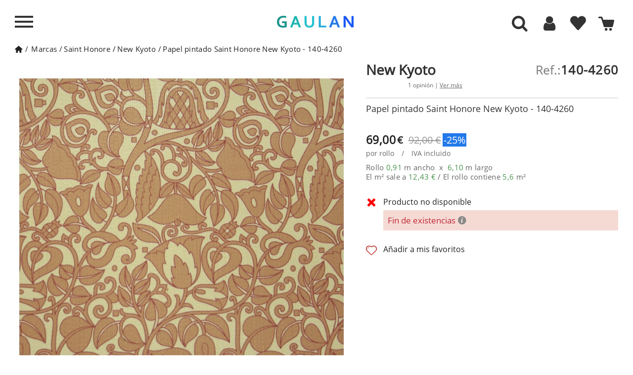

--- FILE ---
content_type: text/html; charset=utf-8
request_url: https://www.gaulan.es/marcas-de-papel-pintado/papel-pintado-saint-honore-new-kyoto-140-4260
body_size: 38609
content:
<!DOCTYPE HTML>
<!--[if lt IE 7]> <html class="no-js lt-ie9 lt-ie8 lt-ie7" lang="es-es"><![endif]-->
<!--[if IE 7]><html class="no-js lt-ie9 lt-ie8 ie7" lang="es-es"><![endif]-->
<!--[if IE 8]><html class="no-js lt-ie9 ie8" lang="es-es"><![endif]-->
<!--[if gt IE 8]> <html class="no-js ie9" lang="es-es"><![endif]-->

<html lang="es-es">
	<head>
	
		<meta charset="utf-8" />
					
		<title>Papel pintado New Kyoto 140-4260 Saint Honore </title>
					<meta name="description" content="Aquí puedes Comprar Papel pintado New Kyoto 140-4260 de Saint Honore - Papel para pared online a la Venta en OFERTA y al MEJOR PRECIO - ¡Impresionante!" />
							<meta name="keywords" content="papel pintado,new kyoto,saint honore,para,pared,marca" />
				
									<meta name="robots" content="index,follow" />
					
				<meta name="viewport" content="width=device-width, minimum-scale=1, maximum-scale=1, initial-scale=1" />
        		<meta name="apple-mobile-web-app-capable" content="yes" />
		<link rel="icon" type="image/vnd.microsoft.icon" href="/img/favicon-4.ico?1764683514" />
		<link rel="shortcut icon" type="image/x-icon" href="/img/favicon-4.ico?1764683514" />
		        <link rel="apple-touch-icon" sizes="57x57" href="/modules/stthemeeditor/img/4/touch-icon-iphone-57.png" />
                        <link rel="apple-touch-icon" sizes="72x72" href="/modules/stthemeeditor/img/4/touch-icon-iphone-72.png" />
                        <link rel="apple-touch-icon" sizes="114x114" href="/modules/stthemeeditor/img/4/touch-icon-iphone-114.png" />
                        <link rel="apple-touch-icon" sizes="144x144" href="/modules/stthemeeditor/img/4/touch-icon-iphone-144.png" />
        		
									<link rel="stylesheet" href="https://www.gaulan.es/themes/gaulan-es/cache/v_1912_575fc0850152a8aa76071b22bc619e56_all.css?101" type="text/css" media="all" />
							<link rel="stylesheet" href="https://www.gaulan.es/themes/gaulan-es/cache/v_1912_d5b18da17cf74f0ce464f0daa2140c46_print.css?101" type="text/css" media="print" />
							
		
		
		<script type="text/javascript"  src="../js/jquery/jquery-1.11.3.min.js"></script>
		<script type="text/javascript"  src="../js/jquery/jquery.touchSwipe.min.js"></script> 
		<script type="text/javascript"  src="../js/jquery/jquery-migrate-1.2.1.min.js"></script> 

					<script type="text/javascript">
var CUSTOMIZE_TEXTFIELD = 1;
var FancyboxI18nNext = 'Siguiente';
var FancyboxI18nPrev = 'Anterior';
var FancyboxboxI18nClose = 'Cerrar';
var PS_CATALOG_MODE = false;
var added_to_wishlist = 'El producto se ha añadido correctamente a tu lista de favoritos.';
var added_to_wishlist_buttom = 'Ver mis favoritos';
var adw = false;
var ajax_allowed = true;
var ajaxsearch = false;
var allowBuyWhenOutOfStock = false;
var amb = 0;
var attribute_anchor_separator = '-';
var attributesCombinations = [];
var auth_url = 'aHR0cHM6Ly93d3cuZ2F1bGFuLmVzL2F1dGVudGljYWNpb24=';
var availableLaterValue = '';
var availableNowValue = '';
var baseDir = 'https://www.gaulan.es/';
var baseUri = 'https://www.gaulan.es/';
var blocksearch_type = 'top';
var cart_url = 'aHR0cHM6Ly93d3cuZ2F1bGFuLmVzL2NhcnJpdG8=';
var category_catalog = false;
var comparator_max_item = 0;
var comparedProductsIds = [];
var contentOnly = false;
var currency = {"id":1,"name":"Euro","iso_code":"EUR","iso_code_num":"978","sign":"\u20ac","blank":"1","conversion_rate":"1.000000","deleted":"0","format":"2","decimals":"1","active":"1","prefix":"","suffix":" \u20ac","id_shop_list":null,"force_id":false};
var currencyBlank = 1;
var currencyFormat = 2;
var currencyRate = 1;
var currencySign = '€';
var currentDate = '2026-01-20 15:56:15';
var customerGroupWithoutTax = false;
var customizationFields = false;
var customizationId = null;
var customizationIdMessage = 'Presonalización #';
var default_eco_tax = 0;
var delete_txt = 'Borrar';
var discount_percentage = 0;
var displayList = false;
var displayPrice = 0;
var display_buttons = 0;
var doesntExist = 'El producto no existe en este modelo. Por favor, elija otro.';
var doesntExistNoMore = 'Este producto ya no está disponible';
var doesntExistNoMoreBut = 'con éstas características, pero está disponible con otras opciones';
var ecotaxTax_rate = 0;
var enable_cache = 1;
var enable_search_admin = 0;
var error1 = 'The width and height measurements you have entered are not correct.';
var error2 = 'Enter height and width of your wall.';
var error3 = 'Enter the measurements in meters. Ex. 2 meters: 2,00 or 2 and a half meters: 2,50.';
var fieldRequired = 'Por favor rellene todos los campos requeridos antes de guardar la personalización.';
var filters_string = 'Filters';
var freeProductTranslation = 'Gratis!';
var freeShippingTranslation = 'Envío gratuito!';
var generated_date = 1768920975;
var groupReduction = 0;
var hasDeliveryAddress = false;
var idDefaultImage = 524778;
var id_lang = 1;
var id_product = 10124652;
var img_dir = '../../themes/gaulan-es/img/';
var img_prod_dir = '../../';
var img_ps_dir = '../../';
var instantsearch = false;
var isGuest = 0;
var isLogged = 0;
var isMobile = false;
var jqZoomEnabled = false;
var keyupevent = 0;
var loggin_required = 'Debes identificarte para administrar tu favoritos';
var loggin_required_buttom = 'Identificarme';
var maxQuantityToAllowDisplayOfLastQuantityMessage = 0;
var max_item = 'No se puede agregar más de 0 producto(s) para la comparación de productos';
var min_item = 'Por favor selecciona al menos un producto';
var minimalQuantity = 1;
var mywishlist_url = 'aHR0cHM6Ly93d3cuZ2F1bGFuLmVzL21vZHVsZS9ibG9ja3dpc2hsaXN0L215d2lzaGxpc3Q=';
var noTaxForThisProduct = false;
var no_qty = 'Cantidad nula';
var oosHookJsCodeFunctions = [];
var page_name = 'product';
var priceDisplayMethod = 0;
var priceDisplayPrecision = 2;
var productAvailableForOrder = false;
var productBasePriceTaxExcl = 76.033058;
var productBasePriceTaxExcluded = 76.033058;
var productBasePriceTaxIncl = 92;
var productCodeImage = '524778';
var productHasAttributes = false;
var productLink = 'papel-pintado-saint-honore-new-kyoto-140-4260';
var productMainImage = 'https://www.gaulan.es/524778-big_default/papel-pintado-saint-honore-new-kyoto-140-4260.jpg';
var productPrice = 69;
var productPriceTaxExcluded = 76.033058;
var productPriceTaxIncluded = 92;
var productPriceWithoutReduction = 92;
var productReference = '140-4260';
var productShowPrice = true;
var productUnitPriceRatio = 0;
var product_big_image = false;
var product_fileButtonHtml = 'Seleccione un archivo';
var product_fileDefaultHtml = 'Fichero no seleccionado';
var product_specific_price = {"id_specific_price":"2269840","id_specific_price_rule":"0","id_cart":"0","id_product":"10124652","id_shop":"4","id_shop_group":"0","id_currency":"1","id_country":"0","id_group":"1","id_customer":"0","id_product_attribute":"0","price":"-1.000000","from_quantity":"1","reduction":"0.250000","reduction_tax":"1","reduction_type":"percentage","from":"0000-00-00 00:00:00","to":"0000-00-00 00:00:00","partner_indexed":"0","score":"58"};
var quantitiesDisplayAllowed = false;
var quantityAvailable = 0;
var quickView = false;
var quickViewCaller = null;
var reduction_off = 'Off';
var reduction_percent = 25;
var reduction_price = 0;
var reduction_save = 'Guardar';
var removingLinkText = 'eliminar este producto de mi cesta';
var result_text = 'Resultados encontrados para';
var review_logged = false;
var review_state = 0;
var roundMode = 2;
var sampleLink = null;
var sampleMainImage = 'https://www.gaulan.es/-big_default/.jpg';
var sampleMainImageExist = null;
var search_text = 'Buscar';
var sharing_img = 'https://www.gaulan.es/524778/papel-pintado-saint-honore-new-kyoto-140-4260.jpg';
var sharing_name = '';
var sharing_url = 'https://www.gaulan.es/marcas-de-papel-pintado/papel-pintado-saint-honore-new-kyoto-140-4260';
var showroom = null;
var specific_currency = true;
var specific_price = -1;
var static_token = 'f6746d049db06690dbaf390e69de8574';
var stock_management = 1;
var taxRate = 21;
var toBeDetermined = 'Determinar';
var token = 'f6746d049db06690dbaf390e69de8574';
var uploading_in_progress = 'En curso, espere un momento por favor ...';
var usingSecureMode = true;
var view = null;
var wishlistProductsJson = false;
</script>

						
				<script type="text/javascript" src="/js/jquery/plugins/jquery.easing.js"></script>		
						
				<script type="text/javascript" src="/js/tools.js"></script>		
						
				<script type="text/javascript" src="/themes/gaulan-es/js/global.js"></script>		
						
				<script type="text/javascript" src="/themes/gaulan-es/js/autoload/10-bootstrap.min.js"></script>		
						
				<script type="text/javascript" src="/themes/gaulan-es/js/autoload/15-jquery.total-storage.min.js"></script>		
						
				<script type="text/javascript" src="/themes/gaulan-es/js/autoload/analytics.js"></script>		
						
				<script type="text/javascript" src="/themes/gaulan-es/js/autoload/jquery-ui.min.js"></script>		
						
				<script type="text/javascript" src="/themes/gaulan-es/js/autoload/qoo-click-stadistic.js"></script>		
						
				<script type="text/javascript" src="/js/jquery/plugins/fancybox/jquery.fancybox.js"></script>		
						
				<script type="text/javascript" src="/js/jquery/plugins/jquery.idTabs.js"></script>		
						
				<script type="text/javascript" src="/js/jquery/plugins/jquery.scrollTo.js"></script>		
						
				<script type="text/javascript" src="/js/jquery/plugins/jquery.serialScroll.js"></script>		
						
				<script type="text/javascript" src="/js/jquery/plugins/bxslider/jquery.bxslider.js"></script>		
						
				<script type="text/javascript" src="/themes/gaulan-es/js/product.js"></script>		
						
				<script type="text/javascript" src="/js/jquery/plugins/jquery.sly.js"></script>		
						
				<script type="text/javascript" src="/modules/stthemeeditor/views/js/global.js"></script>		
						
				<script type="text/javascript" src="/js/jquery/plugins/jquery.hoverIntent.js"></script>		
						
				<script type="text/javascript" src="/themes/gaulan-es/js/modules/blockwishlist/js/ajax-wishlist.js"></script>		
						
				<script type="text/javascript" src="/modules/blockcart_mod/views/js/ajax-cart.js"></script>		
						
				<script type="text/javascript" src="/modules/blockcart_mod/views/js/update-cart.js"></script>		
						
				<script type="text/javascript" src="/modules/sthoverimage/views/js/sthoverimage.js"></script>		
						
				<script type="text/javascript" src="/modules/blocksearch_mod/views/js/search_top.js"></script>		
						
				<script type="text/javascript" src="/modules/blocksearch_mod/views/js/blocksearch.js"></script>		
						
				<script type="text/javascript" src="/modules/blocksearch_mod/views/js/jquery.mousewheel.min.js"></script>		
						
				<script type="text/javascript" src="/modules/blocksearch_mod/views/js/jQRangeSlider-min.js"></script>		
						
				<script type="text/javascript" src="/modules/productsonfooter/js/productsonfooter.js"></script>		
						
				<script type="text/javascript" src="/modules/dsl_calculadora_rollos/js/calculator.js"></script>		
						
				<script type="text/javascript" src="/modules/socialsharing/js/socialsharing.js"></script>		
						
				<script type="text/javascript" src="/modules/stmultilink/views/js/global.js"></script>		
						
				<script type="text/javascript" src="/modules/qoomenu/js/front-qoomenu.js"></script>		
						
				<script type="text/javascript" src="/modules/qoomenu/js/jquery.nicescroll.min.js"></script>		
						
				<script type="text/javascript" src="/modules/netreviews/views/js/circle-progress.min.js"></script>		
						
				<script type="text/javascript" src="/modules/netreviews/views/js/avisverifies-qoo-custom.js"></script>		
							
		
		<script type="text/javascript">
// <![CDATA[
	var st_responsive = 1;
	var st_responsive_max = 1;
	var st_addtocart_animation = 0;
	var st_sticky_menu = 2;
	var st_sticky_adv = 2;
	var st_sticky_mobile_header = 2;
    var st_is_rtl = false;
    var zoom_type = 'standard';
    var st_retina = true;
    var st_sticky_mobile_header_height = 60;
//]]>
</script>
<script type="text/javascript">/*
* 2007-2016 PrestaShop
*
* NOTICE OF LICENSE
*
* This source file is subject to the Academic Free License (AFL 3.0)
* that is bundled with this package in the file LICENSE.txt.
* It is also available through the world-wide-web at this URL:
* http://opensource.org/licenses/afl-3.0.php
* If you did not receive a copy of the license and are unable to
* obtain it through the world-wide-web, please send an email
* to license@prestashop.com so we can send you a copy immediately.
*
* DISCLAIMER
*
* Do not edit or add to this file if you wish to upgrade PrestaShop to newer
* versions in the future. If you wish to customize PrestaShop for your
* needs please refer to http://www.prestashop.com for more information.
*
*  @author    PrestaShop SA <contact@prestashop.com>
*  @copyright 2007-2016 PrestaShop SA
*  @license   http://opensource.org/licenses/afl-3.0.php  Academic Free License (AFL 3.0)
*  International Registered Trademark & Property of PrestaShop SA
*/



function updateFormDatas()
{
	var nb = $('#quantity_wanted').val();
	var id = $('#idCombination').val();

	$('#paypal_payment_form input[name=quantity]').val(nb);
	$('#paypal_payment_form input[name=id_p_attr]').val(id);
}
	
$(document).ready( function() {

	if($('#in_context_checkout_enabled').val() != 1)
	{
		$('#payment_paypal_express_checkout').click(function() {
			$('#paypal_payment_form').submit();
			return false;
		});
	}

	

	$('#paypal_payment_form').live('submit', function() {
		updateFormDatas();
	});

	function displayExpressCheckoutShortcut() {
		var id_product = $('input[name="id_product"]').val();
		var id_product_attribute = $('input[name="id_product_attribute"]').val();
		$.ajax({
			type: "GET",
			url: baseDir+'/modules/paypal/express_checkout/ajax.php',
			data: { get_qty: "1", id_product: id_product, id_product_attribute: id_product_attribute },
			cache: false,
			success: function(result) {
				if (result == '1') {
					$('#container_express_checkout').slideDown();
				} else {
					$('#container_express_checkout').slideUp();
				}
				return true;
			}
		});
	}

	/*$('select[name^="group_"]').change(function () {
		setTimeout(function(){displayExpressCheckoutShortcut()}, 500);
	});

	$('.color_pick').click(function () {
		setTimeout(function(){displayExpressCheckoutShortcut()}, 500);
	});

	if($('body#product').length > 0)
		setTimeout(function(){displayExpressCheckoutShortcut()}, 500);*/
	
	
			

	var modulePath = 'modules/paypal';
	var subFolder = '/integral_evolution';
	
			var baseDirPP = baseDir.replace('http:', 'https:');
		
	var fullPath = baseDirPP + modulePath + subFolder;
	var confirmTimer = false;
		
	/*if ($('form[target="hss_iframe"]').length == 0) {
		if ($('select[name^="group_"]').length > 0)
			displayExpressCheckoutShortcut();
		return false;
	} else {
		checkOrder();
	}*/

	function checkOrder() {
		if(confirmTimer == false)
			confirmTimer = setInterval(getOrdersCount, 1000);
	}

	});


</script><meta property="og:type" content="product" /> 
<meta property="og:url" content="https://www.gaulan.es/marcas-de-papel-pintado/papel-pintado-saint-honore-new-kyoto-140-4260" /> 
<meta property="og:title" content="Papel pintado New Kyoto 140-4260 Saint Honore" /> 
<meta property="og:site_name" content="gaulan.es" />
<meta property="og:description" content="Aquí puedes Comprar Papel pintado New Kyoto 140-4260 de Saint Honore - Papel para pared online a la Venta en OFERTA y al MEJOR PRECIO - ¡Impresionante!" />
<meta property="og:image" content="https://www.gaulan.es/524778-large_default/papel-pintado-saint-honore-new-kyoto-140-4260.jpg" />
<meta property="product:pretax_price:amount" content="57.02" /> 
<meta property="product:pretax_price:currency" content="EUR" /> 
<meta property="product:price:amount" content="69" /> 
<meta property="product:price:currency" content="EUR" /> 
<meta property="product:weight:value" content="1.443260" /> 
<meta property="product:weight:units" content="kg" /> 

		
		

		<script>
			
			// Comprobar si las cookies necesarias están marcadas como "granted"
			if (getCookie('gdpr_settings_ad_personalization') === 'granted' &&
				getCookie('gdpr_settings_ad_storage') === 'granted' &&
				getCookie('gdpr_settings_ad_user_data') === 'granted') {

				// Si las cookies están concedidas, carga el script de Google Ads
				(function() {
					var script = document.createElement('script');
					script.src = "https://www.googletagmanager.com/gtag/js?id=AW-850639505";
					script.async = true;
					document.head.appendChild(script);

					script.onload = function() {
						// Inicializar Google Tag Manager
						window.dataLayer = window.dataLayer || [];
						function gtag(){dataLayer.push(arguments);}
						gtag('js', new Date());
						gtag('config', 'AW-850639505');
					};
				})();
			}
			
		</script>
		
		
		
		<!-- Comprobar si las cookies necesarias para Google Analytics están marcadas como "granted" -->
		<script>
			
				if (getCookie('gdpr_settings_analytics_storage') === 'granted') {
					// Cargar Google Analytics solo si las cookies de analytics están concedidas
					(function(i,s,o,g,r,a,m){
						i['GoogleAnalyticsObject'] = r;
						i[r] = i[r] || function(){
							(i[r].q = i[r].q || []).push(arguments)
						},
						i[r].l = 1 * new Date();
						a = s.createElement(o),
						m = s.getElementsByTagName(o)[0];
						a.async = 1;
						a.src = g;
						m.parentNode.insertBefore(a,m)
					})(window, document, 'script', 'https://www.google-analytics.com/analytics.js', 'ga');
			
					// Inicializar Google Analytics
					ga('create', 'UA-98819032-1', 'auto');
					ga('set', 'transport', 'image');
					ga('send', 'pageview');
				}
			
		</script>
	</head>
	<body id="product"  class="product product-10124652 product-papel-pintado-saint-honore-new-kyoto-140-4260 category-10 category-marcas-de-papel-pintado show-left-column hide-right-column lang_es 
		menu_open													right_open		"> 
		
		 
		 
		
		
		
		
		
		
		
		
				
		
		<span class="hidden lurson_translation">header.Front</span>
		
								<!--[if lt IE 9]>
			<p class="alert alert-warning">Please upgrade to Internet Explorer version 9 or download Firefox, Opera, Safari or Chrome.</p>
			<![endif]-->
			
			<div id="body_left" class="closed_menu left_mobile">
				
				<div class="body_left_fixed left_mobile">
					
					<div class="move_left">
					
						
						
						<div id="header_logo_inner" class="logo_left">
							<span id="header_logo" class='ofu-home' data-l="aHR0cHM6Ly93d3cuZ2F1bGFuLmVz" title="Tienda de Decoraci&oacute;n Online GAULAN">
								
								<div class='logo'>
									
										<svg xmlns="http://www.w3.org/2000/svg" xml:space="preserve" width="100%" height="100%" version="1.0" style="shape-rendering:geometricPrecision; fill-rule:evenodd; clip-rule:evenodd" viewBox="0 0 9210 16404" xmlns:xlink="http://www.w3.org/1999/xlink">
											<metadata id="gaulan_logo"/>
											<g id="brushstrokes">
												<path id="b1_1" class="bs1" d="M512 958c-5,-25 -10,-49 -9,-84 3,-9 4,-13 5,-15 3,13 7,31 10,48 7,35 2,53 -6,51zm446 5463c6,-382 -139,-2473 -204,-2582 -55,66 84,1706 118,2123 51,632 37,3292 75,3497 39,209 -5,163 -29,383l-99 894c370,-1215 120,-2057 177,-2599 17,-644 -47,-1125 -38,-1716zm274 295c14,-119 20,-252 27,-318 19,-177 -51,-241 -63,-401 -10,-151 -23,-239 -45,-396l-16 -305c-35,-136 -40,-642 -77,-702 26,383 45,1396 95,1752 7,51 11,108 16,165 0,8 9,112 10,113 30,107 -1,21 53,92zm-49 321c98,-83 71,-53 108,-211l-94 -81c-4,-5 -13,-15 -20,-23l6 315zm-135 -5777l-73 67 70 -73 3 6zm-544 237c-16,-120 -34,-236 -51,-352l-9 -23 38 8 -2 2c-12,40 -21,89 -28,144 -4,-64 -7,-128 -11,-192 1,-24 -2,-47 -5,-62l10 -75c11,-41 28,-37 38,8l13 66c-3,-10 -5,-20 -8,-30 14,153 21,314 35,465 3,24 1,53 -5,65 -6,11 -13,1 -15,-24zm25 -555c0,0 0,0 11,-16 0,0 0,0 -31,-74 1,-6 3,-19 7,-54 0,0 2,-9 6,-16 4,-1 4,-1 17,-31 0,0 4,0 8,3 5,9 5,9 16,11 0,0 5,10 9,25 2,14 3,18 10,71 2,-5 4,-9 6,-13 22,-10 22,-10 72,56 0,0 14,36 24,96 5,69 5,69 10,149 0,0 2,17 4,47 8,22 11,27 18,44 0,0 0,0 0,0 1,-15 2,-30 4,-42 8,-36 20,-41 28,-11 34,-40 64,-16 93,34 11,-15 23,-22 35,-20 28,-59 59,-96 91,-111l28 -7c24,17 46,66 64,140l6 22 24 -21c62,94 111,279 170,394l32 86c25,63 43,162 52,279l9 123c0,26 1,51 1,77 29,-131 71,-203 116,-179 74,42 127,333 117,652 -2,481 -4,953 -11,1430 36,392 50,873 36,1249 -34,916 43,2571 -172,3344 -12,71 -107,491 -145,507 -20,9 4,-199 3,-211 -5,-110 37,-272 3,-486l19 -533c-8,-41 -18,-67 -28,-85 5,-62 0,-188 -5,-422 1,-142 -28,-245 -96,-317l2 698c-5,423 13,842 6,1266 -6,318 6,545 -69,845 -31,124 9,131 46,194 -28,92 -45,209 -78,289 -90,218 -251,285 -214,907 12,203 118,1271 106,1300l-299 -1222c-133,-1072 -123,-1365 -123,-2313 -1,-1883 -108,-3138 -207,-4773 -7,-118 -3,-256 -7,-382 -1,-16 -1,-32 -2,-48l0 0c-8,-199 -9,-408 -18,-606 7,7 15,15 23,21 -6,-57 -20,-90 -24,-152 5,18 11,34 17,51 0,-1 0,-2 0,-3 -13,-67 -19,-147 -19,-230 -36,-189 -57,-419 -67,-661 -10,-31 -16,-78 -17,-133 -3,-23 -5,-50 -9,-67 -38,-150 -64,-333 -84,-535 7,39 15,79 22,118 -6,-58 -12,-116 -13,-181 5,7 9,16 14,23 -33,-201 -21,-477 26,-616 47,-140 111,-91 144,111l5 28c7,-102 22,-192 49,-242 15,-27 34,-4 51,2 25,-8 47,73 49,181 1,107 -18,200 -43,207 2,18 4,37 6,55 3,-14 5,-28 9,-43 -9,12 -15,35 -20,62 9,151 19,300 35,440 1,8 12,-6 17,9 2,8 3,16 5,24 -2,-25 -4,-52 -6,-81 16,-107 22,-148 26,-176 0,0 0,-1 0,-1 0,0 0,0 1,-8 2,-13 4,-25 6,-41 0,0 1,0 1,0 1,-3 2,-7 2,-10 -1,-16 -1,-32 -2,-49 -1,-18 1,-35 4,-44 -2,-7 -5,-13 -8,-22 -5,-92 -5,-92 -10,-187 0,0 2,0 6,4 1,-4 4,-36 2,-72 1,-36 1,-36 -4,-124l2 -3zm-161 1013c-8,54 -16,105 -26,153 20,237 47,465 54,714 2,16 4,32 6,49 7,23 14,47 21,70 0,-3 -1,-7 -1,-10 -3,-31 -5,-62 -8,-93 2,6 3,11 5,17 -4,-120 -9,-239 -15,-358 -19,-172 -31,-356 -36,-542zm165 -40c15,68 33,121 51,171 -3,45 -4,92 -3,139 2,127 5,251 10,374 -9,-16 -8,13 -9,28 -1,15 -2,31 -3,46 -7,-130 -15,-261 -23,-394 -7,-120 -12,-250 -23,-364zm209 -248c0,0 0,0 0,1 -9,-20 -16,-35 -16,-35 7,14 12,25 16,34zm-103 753c-2,-5 -3,-8 -4,-12 2,13 4,27 7,43 0,0 0,0 28,60 0,0 -15,-45 -31,-91z"/>
												<path id="b2_1" class="bs2" d="M2522 328l-68 71 65 -77 3 6zm-622 805c-23,-34 -12,-182 8,-303 7,-112 19,-233 36,-374 1,-42 9,-72 17,-66 9,6 15,44 13,85 12,229 11,128 33,341 1,9 11,-6 15,10 2,8 4,16 5,25 -2,-27 -4,-55 -5,-85 14,-114 20,-156 24,-186 0,0 0,-1 -1,-1 0,0 1,0 2,-9 2,-13 3,-25 5,-43 0,0 1,1 1,1 1,-4 1,-8 2,-11 -1,-17 -2,-34 -2,-51 -1,-20 1,-38 4,-47 -3,-7 -5,-14 -8,-23 -5,-97 -5,-97 -9,-197 0,0 12,333 16,336 0,-4 3,-37 1,-76 1,-37 1,-37 -3,-130 0,0 0,0 10,45 0,0 0,0 -7,-40 0,0 0,0 11,10 0,0 0,0 -12,-18 0,0 0,0 9,-17 0,0 0,0 -28,-78 1,-6 2,-20 6,-57 0,0 3,-10 6,-17 3,-1 3,-1 15,-32 0,0 4,-1 8,2 4,10 4,10 15,12 0,0 4,11 8,27 2,15 2,18 9,74 2,-5 4,-9 6,-13 19,-11 19,-11 66,58 0,0 13,39 22,102 4,73 4,73 9,157 0,0 -8,-315 -6,-283 7,23 9,29 16,46 0,0 0,0 0,0 1,-16 2,-31 4,-44 7,-38 18,-44 26,-12 30,-42 58,-17 85,36 10,-16 21,-23 32,-21 26,-62 54,-101 83,-117l26 -7c22,18 43,70 58,147l7 23 21 -22c57,99 102,295 157,415l28 91c23,66 40,171 48,294l9 130c0,27 0,54 1,82 26,-139 65,-214 106,-189 68,43 117,351 107,686 -2,896 -7,2106 -35,3022 -21,678 -49,1293 -49,1957 -29,636 -67,1248 -112,1868 -38,521 -115,920 -173,1381 -1,13 -5,14 -8,7 -2,-10 -3,-29 -1,-41 51,-731 94,-1468 105,-2252 1,-89 1,-178 0,-265 -1,-10 -1,-20 -1,-32 -4,-79 -7,-159 -9,-239 -1,28 -1,56 -1,83 0,55 -8,103 -20,107 -5,0 -9,-8 -13,-21 -12,204 -28,403 -45,602 -1,59 -5,114 -11,161 8,230 15,460 22,691l4 57c2,76 -5,149 -18,186 -4,11 -9,18 -13,22 -24,526 -41,1060 -86,1557 -2,25 -7,38 -13,34 2,10 2,22 1,33 -9,59 -15,125 -20,195 -1,16 -5,24 -7,17 -4,-7 -5,-25 -4,-38 5,-72 12,-142 20,-206 1,-7 3,-11 5,-13 -3,-14 -5,-36 -4,-59 16,-513 49,-1010 57,-1528 -21,253 -35,513 -51,785 -18,330 -45,632 -55,964 -1,17 -4,29 -7,27 -3,-2 -6,-16 -5,-33 16,-680 94,-1276 94,-1978 0,-28 -1,-56 -1,-83 -27,217 -55,429 -82,642 -12,646 -29,1289 -54,1924 0,31 -6,56 -12,55 -6,0 -11,-27 -11,-58 -9,-360 -18,-723 -25,-1086 -3,25 -6,50 -8,76 -1,25 -3,51 -4,76 -1,233 -2,467 -6,702 1,87 -13,160 -31,164 -18,2 -32,-63 -34,-148 -1,14 -2,28 -3,41 -1,14 -4,24 -7,20 -3,-5 -5,-23 -4,-36 4,-50 8,-98 12,-147 -6,-445 -4,-891 -1,-1337 -20,480 -35,966 -40,1456 2,-10 6,-11 8,1 2,11 2,31 0,42 -3,11 -7,9 -9,-1 0,-1 0,-1 0,-1 -3,262 -3,526 0,791 0,15 -3,28 -7,28 -3,0 -6,-15 -6,-32 -8,-876 15,-1745 57,-2593 0,-47 1,-93 1,-139 0,0 0,0 0,0 -14,-15 -26,-46 -36,-87 -6,300 -13,599 -21,899 1,250 2,499 3,750 0,36 -5,66 -13,67 -8,1 -14,-29 -14,-67 -1,-61 -1,-123 -1,-184 -10,51 -23,84 -38,87 -14,4 -27,-22 -37,-64 -14,270 -29,538 -49,800 -1,15 -5,24 -8,18 -3,-5 -4,-21 -3,-36 8,-381 21,-757 31,-1133 -17,-298 -37,-589 -43,-910 -10,-469 9,-908 27,-1347 -5,-158 -8,-316 -10,-472 -7,22 -15,35 -24,35 -2,0 -4,-1 -7,-3 1,137 2,276 3,416 8,1303 -53,2526 -103,3772 -2,80 -17,138 -33,128 -16,-9 -28,-83 -26,-162 0,-598 28,-1149 56,-1753 20,-431 35,-809 48,-1242 16,-506 13,-977 12,-1473 -2,-49 -4,-98 -3,-147 1,-50 2,-100 3,-149 -3,-389 -13,-770 -24,-1149 -10,454 -22,907 -44,1353 -1,32 -7,53 -13,50 -6,-6 -11,-35 -10,-67 14,-622 19,-1246 26,-1870 -56,-170 -89,-530 -91,-852 -1,-118 5,-229 14,-340 3,52 5,103 7,155 2,-153 16,-284 31,-413 0,-11 -1,-22 -1,-34 -31,-300 -25,-994 -39,-1318 7,7 15,15 22,22 -6,-60 -19,-94 -23,-160 6,18 11,36 16,54 0,-1 0,-3 0,-4 -12,-70 -17,-154 -17,-242 -65,-385 -77,-588 -63,-1068 -1,-36 4,-416 11,-420 8,-4 15,21 16,58 13,144 31,275 41,427 19,283 48,549 56,843 1,17 3,34 5,51 6,25 13,50 19,74 0,-3 0,-7 0,-10 -3,-33 -6,-66 -8,-98 1,6 3,12 5,18 -5,-127 -9,-253 -15,-378 -18,-196 -28,-352 -30,-499zm234 -600c-4,-11 -6,-17 -7,-25 7,25 7,25 7,25zm-17 -180c0,6 1,12 2,19 5,-7 3,-13 -2,-19zm-23 40c-1,-4 -2,-7 -3,-12 0,0 0,0 -14,26 0,0 7,-6 17,-14zm2 806c-11,177 158,933 165,1111 -186,-418 -144,-361 -165,-1111zm-79 4972c0,-273 -6,-543 -22,-812 -2,66 -3,131 -5,197 8,204 17,409 27,615zm224 -5413c0,0 0,0 0,0 -9,-21 -15,-36 -15,-36 6,14 11,26 15,36zm-95 793c-1,-5 -2,-9 -3,-13 2,14 4,29 6,46 0,0 0,0 26,63 0,0 -14,-48 -29,-96zm113 9469c2,-12 6,-12 8,1 2,10 2,29 0,41 -2,10 -7,9 -9,-1 -2,-13 -2,-31 1,-41zm-331 -3734c11,499 19,999 24,1499 0,17 -2,31 -5,32 -3,1 -6,-12 -6,-28 -6,-500 -14,-998 -26,-1496 0,-17 3,-31 6,-33 3,-1 6,11 7,26zm98 -7036c-2,-12 -4,-21 -4,-21 2,5 4,10 5,14 0,4 0,5 0,5 0,0 0,0 -1,2 3,14 6,33 10,51 6,37 1,56 -6,54 -5,-26 -9,-51 -8,-89 2,-9 4,-13 4,-16z"/>
												<path id="b2_2" class="bs2" d="M1891 1046c2,12 4,23 7,34 4,-21 4,-54 2,-91 56,359 22,832 -33,1137 2,110 -15,207 -38,218 -22,10 -42,-71 -44,-182 -3,-24 -5,-53 -8,-70 -35,-159 -59,-352 -77,-565 7,41 13,84 20,125 -6,-62 -11,-123 -12,-191 4,7 9,16 13,24 -30,-212 -20,-503 23,-650 43,-147 103,-95 132,117l15 94z"/>
												<path id="b3_1" class="bs3" d="M3853 1185c51,2 102,22 152,-6 -1,-29 -3,-86 -4,-115 26,-30 55,-2 83,-3 -1,-29 -2,-58 11,-58 36,-20 61,10 72,66 -112,96 -166,296 -234,257 -24,-13 -50,-56 -80,-141z"/>
												<path id="b3_2" class="bs3" d="M4276 7526c8,198 -34,367 -77,534 15,-187 38,-370 77,-534z"/>   
												<path id="b3_3" class="bs3" d="M3650 8572c-84,379 -84,784 -126,1161 -32,291 48,607 -40,870 -14,0 -27,1 -41,1l13 -29c-12,-101 -37,-182 -52,-267 -1,5 -1,10 -3,15 1,-9 1,-17 2,-26 -9,-56 -13,-115 -5,-183 6,-32 11,-64 16,-96 12,-362 21,-736 96,-1066 35,-203 98,-379 133,-583 2,58 18,144 7,203zm-493 872c-26,341 19,556 0,0zm143 -2043c48,-306 64,-645 42,-933 -8,-231 52,-898 222,-788 -291,296 60,1912 -264,1721zm588 -342c61,-234 52,-523 69,-813 -3,-87 50,-175 46,-291 8,-145 33,-232 43,-348l31 86c-21,-203 58,-321 23,-522 14,-1 41,-31 40,-59 9,-145 -24,-289 0,-406 8,-145 3,-289 27,-406 -1,-29 39,-88 51,-146 3,-71 4,-142 5,-212 4,3 8,6 12,8 2,57 3,116 -5,174 -21,175 -42,378 -50,552 -13,435 -54,841 -95,1248 -11,87 -36,175 -47,262 -46,262 -21,579 -112,756 -13,29 -11,87 -38,117zm320 -3882c-2,-2 -3,-3 -5,-5 2,0 4,0 6,0 0,2 -1,3 -1,5zm-315 -784c-30,-198 -7,-460 5,-714 4,-1 8,-2 11,-2 20,211 -5,473 -16,716zm-36 -676c-5,30 -11,61 -17,91 -3,-4 -6,-9 -10,-13 -1,-28 11,-56 27,-78zm70 9152c-40,676 -95,710 -1,-19 -16,-607 -3,-1194 92,-1723 95,-466 39,-1274 245,-1744 7,49 12,97 13,143 17,-69 36,-133 59,-194 22,-765 26,-1516 -1,-2296 -4,-116 35,-204 31,-319 -2,-118 -3,-233 -4,-348 3,0 6,1 9,4 1,-477 12,-1291 41,-1786 6,-232 -16,-463 -24,-694 -3,-87 -58,-85 -74,-142 -77,-229 -138,-401 -175,-660 0,0 -28,0 -41,1 3,-40 1,-76 -4,-105 -151,129 -195,448 -314,116 0,0 0,0 -1,0 -3,19 -7,35 -12,52 1,2 1,3 1,5 -1,0 -1,0 -2,0 -20,79 -46,128 -89,177 -2,-51 -4,-102 -5,-152 -19,10 -39,17 -58,12 -4,5 -7,9 -11,14 1,22 2,41 2,41 -11,8 -21,14 -32,18 -55,134 -78,344 -137,306 -31,-30 -8,-128 6,-238 -6,-7 -11,-14 -15,-22 -9,145 -97,3 -107,90 3,116 -7,232 -3,347 17,471 17,868 -9,1332 -1,21 -2,41 -3,61 -9,225 -5,782 13,1001 9,-14 18,-29 26,-44 15,176 24,353 9,530 -41,436 -81,871 -79,1334 6,485 -7,953 -37,1446 24,-202 45,-403 48,-610 -5,-93 -9,-185 -9,-274 8,92 10,183 9,274 17,356 47,722 -74,1000 13,30 27,29 28,58 7,203 27,404 -22,580 -14,0 -11,87 -39,59 -8,174 -1,376 -23,551 -43,505 154,3620 386,3692 -36,-52 -226,-1417 -93,-1311 8,43 14,85 20,128 10,-41 20,-81 32,-118 11,-87 -7,-202 19,-261 76,-205 40,-436 88,-669 36,-146 85,-321 135,-496 27,-1 11,-87 39,-59 -5,-163 -12,-352 67,-425 0,-4 1,-8 1,-12 0,-11 4,-28 10,-45 -24,-271 46,-463 91,-711 4,-85 6,-171 3,-260 2,58 19,144 7,203 -3,19 -7,38 -10,57 -11,220 -40,430 -63,640 -8,17 -20,45 -28,71 1,15 2,30 4,45 -5,4 -11,8 -15,12 -33,201 -40,427 -75,599 -36,322 -1,663 18,990 58,-62 61,-265 59,-483 14,208 31,406 -54,567 1,28 2,55 3,83l-12 144c-8,-54 -10,-65 -2,-131 -12,108 -25,215 -40,321l183 -753z"/>
												<path id="b3_4" class="bs3" d="M3790 11121c2,28 3,56 5,84 -4,32 -7,64 -11,96 -2,-19 -4,-39 -6,-58 4,-41 8,-81 12,-122z"/>
												<path id="b3_5" class="bs3" d="M3404 10308c0,-4 -1,-7 -1,-11 4,-91 8,-185 11,-279 21,-130 37,-266 49,-404 -7,250 -15,499 -59,694z"/>
												<path id="b4_1" class="bs4" d="M6009 2934c-27,1 -54,-39 -66,23 -26,198 65,357 39,555 -14,5 -29,10 -44,15 19,153 43,312 64,475 -7,300 -17,599 -31,896 -16,-8 -31,-11 -37,18 -12,124 4,295 8,473 -2,26 -5,52 -7,78 -10,20 -25,25 -34,29 1,80 5,151 10,217 -19,191 -38,383 -59,576l-1 7c0,-121 0,-243 -1,-364 -1,-75 -10,-135 -21,-132 -12,1 -20,61 -20,133 1,249 1,497 2,746 -8,79 -17,158 -25,237 25,-1090 37,-2193 29,-3301 0,-34 -4,-62 -9,-63 -6,-1 -10,26 -9,56 3,524 3,1046 -1,1567 -1,-1 -1,-2 -1,-2 -3,-21 -8,-25 -12,-2 -3,20 -3,61 -1,81 4,24 10,22 13,2 -6,628 -16,1253 -32,1874l-25 236c2,-625 1,-1250 -6,-1874 7,-96 13,-192 19,-290 1,-27 -2,-61 -6,-72 -4,-8 -10,12 -11,39 -1,27 -3,54 -5,81 -2,-167 -23,-296 -50,-293 -27,9 -48,153 -47,326 -5,465 -8,928 -9,1390 -1,50 -3,100 -5,150 -4,51 -8,101 -12,151 -11,-720 -24,-1438 -38,-2152 1,-61 -7,-113 -16,-114 -10,-2 -18,48 -18,109 -38,1258 -64,2532 -81,3811 -41,420 -82,841 -122,1270 -1,-54 -2,-108 -2,-163 0,-1391 116,-2571 140,-3917 2,-34 -3,-62 -7,-66 -5,-4 -10,19 -10,53 -16,657 -55,1257 -83,1909 -24,540 -45,1053 -76,1555 11,-1026 62,-2010 84,-3026 3,-45 0,-89 -5,-118 3,-2 5,-11 7,-25 13,-127 22,-265 30,-407 2,-27 0,-61 -5,-76 -4,-14 -9,3 -12,33 -7,139 -15,270 -29,387 -2,22 -1,47 1,65 -8,-8 -15,18 -19,68 -67,984 -93,2042 -129,3083 -6,7 -13,21 -19,44 -20,72 -30,217 -26,367l5 114c6,239 11,479 17,718 -12,-1 -24,-7 -36,-18 3,189 8,471 -35,485 -15,6 -31,12 -47,20 27,-1205 81,-2362 141,-3512 3,-24 3,-61 -2,-82 -4,-14 -9,-12 -12,15 -86,912 -201,1702 -257,2734 -20,354 -39,707 -57,1061 -50,103 -94,248 -126,453 -19,195 36,495 10,564 -42,109 -92,-253 -134,-145 -48,-1453 9,-2852 8,-4315 68,-498 98,-3857 68,-4719 1,-26 1,-53 2,-79 -9,-470 3,-1042 62,-1440 36,-183 80,-369 123,-554 25,86 50,166 76,235 -4,-188 -7,-376 21,-449 66,-401 143,-173 248,-19 46,111 116,-39 163,134 -2,-125 -3,-188 -6,-313 44,-15 -22,386 49,299 -16,-121 10,-256 8,-381 59,43 22,434 81,415 13,-68 -80,-352 -7,-377 14,-4 17,121 18,184 22,-386 91,-599 171,-247 -3,-122 -33,-295 -23,-424 0,0 0,0 1,1 2,64 17,176 18,235 -1,-73 -2,-147 -4,-220 11,11 21,25 31,38 9,55 16,110 17,168 -1,-49 -2,-98 -3,-147 24,37 47,79 68,125 47,174 116,340 118,434 34,759 58,1522 63,2281z"/>
												<path id="b5_1" class="bs5" d="M7342 6423c84,-970 -246,-1372 -55,-2461 88,-1767 151,-2292 106,-2430 -63,-197 -242,-334 -429,-431 -168,-88 -502,-171 -675,-77 -101,266 -24,294 2,611 47,561 35,1559 53,2168 14,468 79,930 80,1401 0,463 -92,897 -86,1402 13,986 41,1926 -39,2913 -43,519 -127,2425 155,2738 -3,-283 -26,-557 -25,-856 1,-443 -68,-471 47,-716l140 -382c3,-189 4,-380 5,-572 39,-556 74,-1130 102,-1714 -40,533 -71,1081 -102,1677 2,-600 -3,-1212 -7,-1823 27,-687 21,-1345 40,-2042 11,-162 11,-323 33,-431 28,-76 57,-152 85,-220 -3,212 -15,431 -28,619 4,-25 13,-22 20,-22 -3,293 -22,502 -22,806 59,-430 59,-956 65,-1482 13,-27 27,-52 40,-73 17,1091 -10,2203 -61,3281 -14,195 -28,393 -40,594 -4,-99 -7,-199 -12,-299l0 323c0,51 0,102 0,154 -20,336 -39,682 -58,1049 21,-293 41,-591 60,-894 2,222 6,447 8,673 15,-73 30,-146 48,-210 49,-170 96,-291 142,-428 6,-44 12,-87 20,-129 21,-108 11,-323 21,-484 11,-68 20,-142 29,-217 4,79 8,159 13,238 11,54 68,-1364 112,-1311 8,0 -15,566 -31,1189l244 -2132z"/>
												<path id="b6_1" class="bs6" d="M8821 206c5,-24 10,-48 8,-83 -2,-9 -3,-13 -4,-15 -3,13 -7,30 -10,48 -7,35 -2,53 6,50zm-680 6816c-116,85 -106,127 -94,-422 -1,-142 29,-245 96,-317l-2 739zm9 -818c-98,-83 -71,-53 -108,-211l94 -81c4,-5 13,-15 20,-22l-6 314zm-49 -321c-13,-119 -20,-252 -27,-317 -19,-177 52,-242 63,-402 11,-151 24,-239 45,-396l16 -305c35,-136 40,-642 78,-702 -26,383 -46,1396 -96,1752 -7,51 -10,108 -15,165 -1,8 -10,112 -10,113 -31,107 0,22 -54,92zm728 -5137c16,-121 34,-236 51,-352l9 -23 -38 8 2 2c12,40 21,89 28,143 4,-64 7,-128 11,-191 -1,-24 1,-47 5,-63l-10 -75c-12,-40 -28,-36 -38,8l-13 66c3,-10 5,-20 8,-30 -14,153 -21,314 -35,466 -3,23 -1,52 5,65 6,11 13,0 15,-24zm347 -213c3,-139 -16,-277 -45,-363 -47,-139 -111,-90 -144,111l-5 29c-7,-103 -22,-192 -49,-243 -15,-27 -34,-3 -51,3 -25,-8 -47,73 -49,180 -1,108 17,200 43,208 -2,18 -4,37 -6,55 -3,-14 -6,-29 -9,-43 9,12 15,34 20,62 -9,150 -19,299 -35,440 -1,8 -13,-6 -17,9 -2,8 -4,15 -5,23 2,-25 4,-51 6,-80 -16,-108 -22,-149 -26,-177 0,0 0,0 0,0 0,0 0,0 -2,-9 -1,-13 -3,-24 -6,-40 0,0 0,0 -1,0 0,-4 -1,-7 -1,-11 0,-16 1,-32 2,-48 1,-18 -1,-36 -5,-45 3,-6 6,-13 9,-21 5,-93 5,-93 10,-187 0,0 -3,0 -7,3 0,-4 -3,-35 -1,-72 -1,-35 -1,-35 4,-124 0,0 0,0 -11,43 0,0 0,0 7,-37 0,0 0,0 -12,9 0,0 0,0 14,-17 0,0 0,0 -11,-16 0,0 0,0 31,-74 -1,-6 -3,-20 -7,-54 0,0 -3,-10 -6,-17 -4,0 -4,0 -17,-30 0,0 -4,-1 -9,2 -4,9 -4,9 -15,12 0,0 -5,10 -9,25 -2,14 -3,18 -10,70 -2,-4 -4,-9 -6,-12 -22,-11 -22,-11 -72,55 0,0 -14,37 -24,96 -5,70 -5,70 -10,149 0,0 -2,18 -4,48 -9,22 -11,27 -18,44 0,0 0,0 0,0 -1,-15 -2,-30 -5,-43 -7,-36 -19,-41 -27,-10 -34,-40 -64,-16 -93,34 -11,-16 -23,-23 -35,-21 -28,-58 -59,-95 -91,-110l-28 -7c-24,17 -46,66 -64,139l-6 22 -24 -21c-62,94 -111,280 -170,394l-32 87c-25,62 -43,162 -52,278l-9 123c-1,26 -1,52 -1,78 -29,-131 -72,-203 -117,-179 -74,41 -126,333 -116,651 2,486 4,961 11,1442 -37,422 -50,940 -36,1345 34,986 -43,2765 171,3597 13,77 108,529 146,546 20,9 -4,-215 -3,-227 5,-118 -38,-293 -3,-524l-19 -573c30,-157 77,-118 127,-150 5,460 -13,915 -6,1377 6,342 -6,586 69,909 31,133 -9,141 -46,208 28,99 45,225 78,312 90,234 251,306 214,975 -12,218 -118,1367 -106,1399l299 -1315c133,-1153 123,-1468 123,-2488 1,-2190 126,-3590 230,-5571 -5,-9 -9,-17 -14,-26 8,-199 9,-407 18,-604 -8,6 -15,14 -23,21 6,-57 20,-90 24,-152 -5,17 -11,33 -17,51 0,-1 0,-3 0,-4 13,-66 19,-146 19,-230 36,-188 57,-419 67,-660 10,-31 16,-78 17,-133 3,-23 5,-50 9,-67 30,-119 53,-259 71,-413 10,-137 18,-275 9,-416zm-211 671c8,53 16,105 26,152 -20,238 -47,466 -54,714 -2,17 -4,33 -6,49 -7,24 -14,47 -21,71 0,-4 0,-7 1,-10 3,-31 5,-62 8,-93 -2,5 -4,11 -5,17 4,-120 9,-240 15,-359 19,-171 31,-355 36,-541zm-228 -988c-1,6 -1,12 -2,19 -6,-7 -4,-13 2,-19zm25 39c1,-4 2,-7 4,-11 0,0 0,0 14,24 0,0 -7,-6 -18,-13zm38 909c-15,68 -33,121 -51,171 3,45 4,92 3,139 -2,127 -5,251 -11,373 10,-16 9,14 10,28 1,16 2,31 3,46 7,-130 14,-260 23,-393 7,-120 12,-250 23,-364zm-106 505c1,-5 3,-9 4,-12 -2,13 -5,27 -7,43 0,0 0,0 -28,60 0,0 15,-46 31,-91z"/>
											</g>
											<g id="words1">
												<path id="g1" class="gaulan" d="M1064 14076l-317 0 0 -154 488 0 0 673c-15,8 -36,16 -64,24 -28,8 -60,15 -96,22 -36,7 -75,13 -116,16 -42,5 -82,7 -123,7 -119,0 -224,-17 -315,-49 -91,-33 -168,-79 -230,-139 -61,-59 -108,-132 -140,-217 -32,-85 -48,-180 -48,-285 0,-114 18,-218 52,-311 36,-92 86,-172 152,-238 67,-66 147,-116 241,-152 94,-36 197,-54 310,-54 31,0 61,1 92,4 30,2 60,6 87,10 28,5 54,10 77,16 24,6 44,13 60,20l0 148c-42,-13 -90,-24 -144,-33 -54,-9 -108,-14 -162,-14 -79,0 -155,13 -226,36 -72,24 -136,60 -190,109 -55,49 -99,109 -131,183 -33,73 -49,159 -49,257 0,96 13,180 40,250 27,70 65,127 115,173 49,46 109,80 180,102 70,22 149,33 235,33 40,0 79,-3 119,-7 39,-4 73,-10 103,-17l0 -413z"/>
												<path id="g2" class="gaulan" d="M1668 14638l566 -1391 147 0 568 1391 -184 0 -164 -417 -586 0 -164 417 -183 0zm639 -1176c-63,173 -123,331 -179,473l-54 132 466 0 -54 -133c-57,-144 -115,-301 -175,-472l-4 0z"/>
												<path id="g3" class="gaulan" d="M3931 14513c51,0 96,-7 135,-18 39,-12 73,-29 102,-50 29,-22 53,-47 73,-77 19,-31 34,-64 44,-101 7,-23 12,-48 15,-76 3,-28 4,-55 4,-82l0 -862 171 0 0 859c0,32 -2,66 -6,101 -3,36 -9,69 -16,99 -14,51 -33,99 -60,143 -26,43 -61,81 -103,113 -42,32 -93,57 -152,75 -59,18 -129,27 -209,27 -76,0 -143,-8 -201,-25 -57,-17 -107,-40 -148,-69 -41,-30 -75,-65 -102,-105 -26,-41 -46,-85 -61,-133 -10,-34 -18,-72 -22,-111 -5,-39 -7,-78 -7,-115l0 -859 170 0 0 862c0,31 2,64 7,96 5,33 12,63 21,90 25,68 65,121 121,159 57,39 132,59 224,59z"/>
												<polygon id="g4" class="gaulan" points="5222,13247 5222,14485 5902,14485 5902,14638 5052,14638 5052,13247 "/>
												<path id="g5" class="gaulan" d="M6252 14638l565 -1391 147 0 568 1391 -184 0 -163 -417 -587 0 -164 417 -182 0zm638 -1176c-63,173 -122,331 -179,473l-53 132 465 0 -53 -133c-58,-144 -116,-301 -176,-472l-4 0z"/>
												<path id="g6" class="gaulan" d="M8690 14022c85,123 169,249 253,379l6 0c-9,-135 -14,-273 -14,-414l0 -740 172 0 0 1391 -171 0 -545 -775c-94,-136 -179,-262 -252,-379l-7 0c9,127 14,275 14,444l0 710 -171 0 0 -1391 169 0 546 775z"/>
											</g>
											<rect id="l1" class="line1" y="15007" width="9209.96" height="19.0349"/>
											<g id="words2">
												<path id="i1" class="interiors" d="M226 15424l0 31c46,0 79,6 98,18 20,13 30,36 30,69l0 718c0,28 -10,47 -30,59 -19,12 -52,18 -98,18l0 33 342 0 0 -33c-47,0 -80,-6 -100,-18 -19,-12 -28,-31 -28,-59l0 -718c0,-33 9,-56 28,-69 19,-12 52,-18 100,-18l0 -31 -342 0z"/>
												<path id="i2" class="interiors" d="M824 16370l284 0 0 -33c-46,0 -78,-7 -96,-20 -17,-13 -26,-36 -26,-69l0 -709 660 835 24 0 0 -846c0,-25 10,-43 30,-55 20,-12 51,-18 93,-18l0 -31 -286 0 0 31c42,0 73,6 93,17 20,12 30,31 30,56l0 686 -630 -790 -176 0 0 31c43,0 74,7 93,21 19,13 28,37 28,70l0 701c0,33 -9,56 -28,70 -18,13 -49,20 -93,20l0 33z"/>
												<path id="i3" class="interiors" d="M2314 16373l399 0 0 -33c-57,0 -97,-4 -117,-12 -26,-10 -39,-30 -39,-60l0 -737c0,-28 11,-47 33,-58 22,-11 57,-17 107,-17 71,0 128,18 172,53 28,22 61,64 99,125l15 22 23 -7 -81 -225 -819 0 -81 216 20 9c39,-62 76,-106 110,-131 53,-41 120,-62 200,-62 43,0 73,6 90,17 17,10 26,30 26,58l0 737c0,29 -16,49 -47,60 -22,8 -58,12 -110,12l0 33z"/>
												<path id="i4" class="interiors" d="M3233 16367l748 0 93 -229 -25 -13c-57,75 -112,129 -166,160 -56,33 -124,49 -203,49l-128 0c-38,0 -66,-7 -84,-22 -18,-14 -27,-37 -27,-68l0 -350 211 0c48,0 85,14 110,40 27,28 40,70 40,127l32 0 0 -368 -32 0c0,60 -13,103 -40,128 -23,24 -60,36 -110,36l-211 0 0 -316c0,-30 9,-52 27,-66 17,-13 45,-19 81,-19l137 0c78,0 143,17 197,52 30,21 66,57 106,109l35 44 21 -13 -97 -224 -715 0 0 32c42,0 73,6 92,19 20,14 29,36 29,66l0 703c0,32 -9,55 -29,68 -19,15 -50,22 -92,22l0 33z"/>
												<path id="i5" class="interiors" d="M4311 16370l353 0 0 -33c-49,0 -83,-7 -103,-23 -19,-14 -29,-38 -29,-70l0 -344 191 0 272 470 188 0 0 -33c-39,0 -68,-4 -88,-13 -22,-8 -40,-24 -54,-48l-224 -380c89,-5 156,-30 204,-77 44,-43 66,-97 66,-163 0,-69 -28,-125 -84,-167 -58,-44 -139,-65 -242,-65l-450 0 0 32c52,0 87,6 106,17 18,11 28,32 28,62l0 708c0,34 -10,57 -28,71 -20,16 -55,23 -106,23l0 33zm221 -503l0 -332c0,-28 8,-49 25,-62 16,-11 41,-17 76,-17l123 0c73,0 131,18 172,53 42,36 64,85 64,148 0,59 -16,107 -46,144 -36,44 -89,66 -159,66l-255 0z"/>
												<path id="i6" class="interiors" d="M5396 15424l0 31c46,0 79,6 98,18 20,13 30,36 30,69l0 718c0,28 -10,47 -30,59 -19,12 -52,18 -98,18l0 33 342 0 0 -33c-47,0 -80,-6 -100,-18 -19,-12 -28,-31 -28,-59l0 -718c0,-33 9,-56 28,-69 19,-12 52,-18 100,-18l0 -31 -342 0z"/>
												<path id="i7" class="interiors" d="M6447 15403c-135,0 -243,51 -322,153 -71,94 -106,207 -106,341 0,134 35,247 106,339 79,103 187,155 322,155 141,0 251,-52 332,-155 73,-92 109,-204 109,-339 0,-135 -36,-248 -109,-341 -81,-102 -191,-153 -332,-153zm0 32c111,0 198,49 262,145 57,86 85,192 85,319 0,125 -28,230 -85,316 -64,95 -151,143 -262,143 -106,0 -190,-48 -252,-143 -56,-87 -84,-192 -84,-316 0,-126 28,-232 84,-319 62,-96 146,-145 252,-145z"/>
												<path id="i8" class="interiors" d="M7161 16370l353 0 0 -33c-49,0 -83,-7 -103,-23 -20,-14 -29,-38 -29,-70l0 -344 191 0 272 470 187 0 0 -33c-38,0 -68,-4 -87,-13 -23,-8 -41,-24 -54,-48l-224 -380c88,-5 156,-30 204,-77 43,-43 66,-97 66,-163 0,-69 -28,-125 -84,-167 -58,-44 -139,-65 -243,-65l-449 0 0 32c51,0 86,6 105,17 19,11 29,32 29,62l0 708c0,34 -10,57 -29,71 -20,16 -55,23 -105,23l0 33zm221 -503l0 -332c0,-28 8,-49 25,-62 16,-11 41,-17 76,-17l122 0c74,0 132,18 173,53 42,36 63,85 63,148 0,59 -15,107 -45,144 -36,44 -90,66 -160,66l-254 0z"/>
												<path id="i9" class="interiors" d="M8277 16125l-28 12 97 250c15,-11 32,-20 50,-27 19,-7 36,-11 51,-11 4,0 12,1 22,2 6,2 17,5 32,9 31,9 55,15 73,19 32,7 62,11 90,11 94,0 170,-21 225,-63 64,-46 95,-113 95,-201 0,-77 -33,-138 -99,-183 -50,-35 -130,-65 -239,-93 -89,-25 -154,-51 -196,-79 -56,-39 -85,-90 -85,-152 0,-63 22,-111 65,-143 38,-27 88,-41 150,-41 75,0 144,22 206,64 54,37 103,91 147,162l22 -13 -91 -238 -68 25c-8,3 -18,3 -30,2 -7,-2 -20,-5 -38,-10 -26,-8 -46,-14 -61,-17 -27,-5 -54,-7 -81,-7 -103,0 -180,26 -233,78 -43,43 -64,96 -64,160 0,76 34,139 101,188 49,34 122,65 219,93 113,31 189,60 228,87 45,32 68,79 68,141 0,72 -23,125 -71,161 -41,30 -100,46 -175,46 -88,0 -168,-26 -238,-76 -51,-37 -99,-89 -144,-156z"/>
											</g>
										</svg>
									
								</div>
							</span>
						</div>
						
						<div class="marquee">
						</div>
						
						<div id="buttons_header_inner">
						
							<div class="menu_mobile_lurson_link">
								<a href="/" title="Inicio"><i class="icon-home icon-lurson"></i> Inicio</a>
							</div>
							<div class="divider"></div>
						
							<div class="menu_mobile_lurson_link">
								<span class='ofu-header' data-l="aHR0cHM6Ly93d3cuZ2F1bGFuLmVzL2F1dGVudGljYWNpb24=" title="Mi cuenta"><i class="icon-user icon-lurson "></i> Mi cuenta</span>
							</div>
						
						</div>
						
						
						
						
						
						<!-- Block search module TOP -->


<!-- /Block search module TOP --><div class="block_menu" itemscope="itemscope" itemtype="http://schema.org/SiteNavigationElement"><ul data-level="1" class="parent_level_1 ">	<li class="level_1 linkmenu_1 first_generation" data-children="1" 
								data-id-linkmenu="1"> 
								<a class="link_1 " itemprop="url" href="/papel-pintado" title="Papel pintado para pared">Papeles Pintados</a>
								<span class="next_page"><i class="icon-right-open-1"></i></span><ul data-level="2" class="parent_level_2 hidden">	<li class="level_2 linkmenu_2 " data-children="0" 
								data-id-linkmenu="2"> 
								<a class="link_2 " itemprop="url" href="javascript:void(0)" title="Categorías">Categorías</a>
								</li> 	<li class="level_2 linkmenu_3 " data-children="1" 
								data-id-linkmenu="3"> 
								<a class="link_2 slide_effect" itemprop="url" href="javascript:void(0)" title="Estilos">Estilos</a>
								<span class="next_page"><i class="icon-right-open-1"></i></span><ul data-level="3" class="parent_level_3 hidden">	<li class="level_3 linkmenu_59 " data-children="0" 
								data-id-linkmenu="59"> 
								<a class="link_3 " itemprop="url" href="https://www.gaulan.es/papel-pintado-estilo-art-deco" title="Papel pintado art déco">Art Déco</a>
								</li> 	<li class="level_3 linkmenu_14 " data-children="0" 
								data-id-linkmenu="14"> 
								<a class="link_3 " itemprop="url" href="https://www.gaulan.es/papel-pintado-clasico" title="Papel pintado clásico">Clásico</a>
								</li> 	<li class="level_3 linkmenu_15 " data-children="0" 
								data-id-linkmenu="15"> 
								<a class="link_3 " itemprop="url" href="https://www.gaulan.es/papel-pintado-cultural" title="Papel pintado estilos cultural">Étnico</a>
								</li> 	<li class="level_3 linkmenu_60 " data-children="0" 
								data-id-linkmenu="60"> 
								<a class="link_3 " itemprop="url" href="https://www.gaulan.es/papel-pintado-estilo-industrial" title="Papeles pintados Estilo Industrial para paredes">Industrial</a>
								</li> 	<li class="level_3 linkmenu_16 " data-children="0" 
								data-id-linkmenu="16"> 
								<a class="link_3 " itemprop="url" href="https://www.gaulan.es/papel-pintado-moderno" title="Papel pintado moderno">Moderno</a>
								</li> 	<li class="level_3 linkmenu_17 " data-children="0" 
								data-id-linkmenu="17"> 
								<a class="link_3 " itemprop="url" href="https://www.gaulan.es/papel-pintado-naturaleza" title="Papel pintado naturaleza">Naturaleza</a>
								</li> 	<li class="level_3 linkmenu_55 " data-children="0" 
								data-id-linkmenu="55"> 
								<a class="link_3 " itemprop="url" href="https://www.gaulan.es/papel-pintado-estilo-nordico-escandinavo" title="Papel Estilo Nórdico">Nórdico</a>
								</li> 	<li class="level_3 linkmenu_19 " data-children="0" 
								data-id-linkmenu="19"> 
								<a class="link_3 " itemprop="url" href="https://www.gaulan.es/papel-pintado-retro" title="Papel pintado pop retro - años 80 y 90">Retro</a>
								</li> 	<li class="level_3 linkmenu_20 " data-children="0" 
								data-id-linkmenu="20"> 
								<a class="link_3 " itemprop="url" href="https://www.gaulan.es/papel-pintado-romantico" title="Papeles Pintados Románticos">Romántico</a>
								</li> 	<li class="level_3 linkmenu_21 " data-children="0" 
								data-id-linkmenu="21"> 
								<a class="link_3 " itemprop="url" href="https://www.gaulan.es/papel-pintado-rustico" title="Papel pintado rústico">Rústico</a>
								</li> 	<li class="level_3 linkmenu_18 " data-children="0" 
								data-id-linkmenu="18"> 
								<a class="link_3 " itemprop="url" href="https://www.gaulan.es/papel-pintado-tropical" title="Papeles Estilo Tropical">Tropical</a>
								</li> 	<li class="level_3 linkmenu_54 " data-children="0" 
								data-id-linkmenu="54"> 
								<a class="link_3 " itemprop="url" href="https://www.gaulan.es/papel-pintado-vintage" title="Papel pintado Vintage">Vintage</a>
								</li> </ul></li> 	<li class="level_2 linkmenu_4 " data-children="1" 
								data-id-linkmenu="4"> 
								<a class="link_2 slide_effect" itemprop="url" href="https://www.gaulan.es/motivos-papel-pintado-para-pared" title="Motivos de papel pintado">Motivos</a>
								<span class="next_page"><i class="icon-right-open-1"></i></span><ul data-level="3" class="parent_level_3 hidden">	<li class="level_3 linkmenu_27 " data-children="0" 
								data-id-linkmenu="27"> 
								<a class="link_3 " itemprop="url" href="https://www.gaulan.es/papel-pintado-arboles" title="Papeles con Árboles y Ramas">Árboles</a>
								</li> 	<li class="level_3 linkmenu_22 " data-children="0" 
								data-id-linkmenu="22"> 
								<a class="link_3 " itemprop="url" href="https://www.gaulan.es/papel-pintado-damasco" title="Papel pintado damasco">Damasco</a>
								</li> 	<li class="level_3 linkmenu_62 " data-children="0" 
								data-id-linkmenu="62"> 
								<a class="link_3 " itemprop="url" href="https://www.gaulan.es/papel-pintado-espigas" title="Papel pintado espigas">Espigas</a>
								</li> 	<li class="level_3 linkmenu_23 " data-children="0" 
								data-id-linkmenu="23"> 
								<a class="link_3 " itemprop="url" href="https://www.gaulan.es/papel-pintado-flores" title="Papeles Estilo Floral">Flores</a>
								</li> 	<li class="level_3 linkmenu_61 " data-children="0" 
								data-id-linkmenu="61"> 
								<a class="link_3 " itemprop="url" href="https://www.gaulan.es/papel-pintado-geometrico" title="Papeles Geométricos y 3D">Geométrico</a>
								</li> 	<li class="level_3 linkmenu_29 " data-children="0" 
								data-id-linkmenu="29"> 
								<a class="link_3 " itemprop="url" href="https://www.gaulan.es/papel-pintado-hojas" title="Papel pintado hojas">Hojas</a>
								</li> 	<li class="level_3 linkmenu_25 " data-children="0" 
								data-id-linkmenu="25"> 
								<a class="link_3 " itemprop="url" href="https://www.gaulan.es/papel-pintado-con-letras" title="Papel pintado con letras">Letras</a>
								</li> 	<li class="level_3 linkmenu_28 " data-children="0" 
								data-id-linkmenu="28"> 
								<a class="link_3 " itemprop="url" href="https://www.gaulan.es/papel-pintado-lisos" title="Papeles pintados lisos y con textura">Lisos</a>
								</li> 	<li class="level_3 linkmenu_26 " data-children="0" 
								data-id-linkmenu="26"> 
								<a class="link_3 " itemprop="url" href="https://www.gaulan.es/papel-pintado-pajaros" title="Papeles pintados con Pájaros">Pájaros</a>
								</li> 	<li class="level_3 linkmenu_63 " data-children="0" 
								data-id-linkmenu="63"> 
								<a class="link_3 " itemprop="url" href="https://www.gaulan.es/papel-pintado-plantas" title="Papel pintado con plantas - papeles para pared con dibujos de captus, macetas y plantas de jardin">Plantas</a>
								</li> 	<li class="level_3 linkmenu_24 " data-children="0" 
								data-id-linkmenu="24"> 
								<a class="link_3 " itemprop="url" href="https://www.gaulan.es/papel-pintado-rayas" title="Papel pintado con rayas">Rayas</a>
								</li> </ul></li> 	<li class="level_2 linkmenu_9 " data-children="1" 
								data-id-linkmenu="9"> 
								<a class="link_2 slide_effect" itemprop="url" href="https://www.gaulan.es/papel-pintado-materiales" title="Papel pintado materiales">Materiales</a>
								<span class="next_page"><i class="icon-right-open-1"></i></span><ul data-level="3" class="parent_level_3 hidden">	<li class="level_3 linkmenu_64 " data-children="0" 
								data-id-linkmenu="64"> 
								<a class="link_3 " itemprop="url" href="https://www.gaulan.es/papel-pintado-azulejos" title="Papel pintado azulejos">Azulejos</a>
								</li> 	<li class="level_3 linkmenu_38 " data-children="0" 
								data-id-linkmenu="38"> 
								<a class="link_3 " itemprop="url" href="https://www.gaulan.es/papel-pintado-efecto-fibra-vegetal" title="Papel pintado bambú">Fibra Vegetal</a>
								</li> 	<li class="level_3 linkmenu_36 " data-children="0" 
								data-id-linkmenu="36"> 
								<a class="link_3 " itemprop="url" href="https://www.gaulan.es/papel-pintado-imitacion-hormigon" title="Papeles Imitando Hormigón y Cemento">Hormigón</a>
								</li> 	<li class="level_3 linkmenu_30 " data-children="0" 
								data-id-linkmenu="30"> 
								<a class="link_3 " itemprop="url" href="https://www.gaulan.es/papel-pintado-ladrillo" title="Papeles Efecto Ladrillo Hiperrealista">Ladrillo</a>
								</li> 	<li class="level_3 linkmenu_33 " data-children="0" 
								data-id-linkmenu="33"> 
								<a class="link_3 " itemprop="url" href="https://www.gaulan.es/papel-pintado-madera" title="Papel pintado efecto madera">Madera</a>
								</li> 	<li class="level_3 linkmenu_65 " data-children="0" 
								data-id-linkmenu="65"> 
								<a class="link_3 " itemprop="url" href="https://www.gaulan.es/papel-pintado-marmol" title="">Mármol</a>
								</li> 	<li class="level_3 linkmenu_35 " data-children="0" 
								data-id-linkmenu="35"> 
								<a class="link_3 " itemprop="url" href="https://www.gaulan.es/papel-pintado-metalico" title="Papel pintado metálico">Metal</a>
								</li> 	<li class="level_3 linkmenu_31 " data-children="0" 
								data-id-linkmenu="31"> 
								<a class="link_3 " itemprop="url" href="https://www.gaulan.es/papel-pintado-piedra" title="Papeles con Efecto Piedra">Piedra</a>
								</li> 	<li class="level_3 linkmenu_34 " data-children="0" 
								data-id-linkmenu="34"> 
								<a class="link_3 " itemprop="url" href="https://www.gaulan.es/papel-pintado-imitacion-piel-de-animal" title="Papel pintado piel de animal">Piel de Animal</a>
								</li> 	<li class="level_3 linkmenu_66 " data-children="0" 
								data-id-linkmenu="66"> 
								<a class="link_3 " itemprop="url" href="https://www.gaulan.es/papel-pintado-capitone-y-cuero" title="Papel pintado cuero - piel - capitoné -">Textil</a>
								</li> 	<li class="level_3 linkmenu_37 " data-children="0" 
								data-id-linkmenu="37"> 
								<a class="link_3 " itemprop="url" href="https://www.gaulan.es/papel-pintado-terciopelo" title="Papel pintado terciopelo">Terciopelo</a>
								</li> </ul></li> 	<li class="level_2 linkmenu_10 " data-children="1" 
								data-id-linkmenu="10"> 
								<a class="link_2 slide_effect" itemprop="url" href="/decora-tu-espacio" title="Espacios - usos decora tu espacio">Espacios / Usos</a>
								<span class="next_page"><i class="icon-right-open-1"></i></span><ul data-level="3" class="parent_level_3 hidden">	<li class="level_3 linkmenu_70 " data-children="0" 
								data-id-linkmenu="70"> 
								<a class="link_3 " itemprop="url" href="https://www.gaulan.es/papel-pintado-bebe" title="Papel pintado bebé">Bebé</a>
								</li> 	<li class="level_3 linkmenu_45 " data-children="0" 
								data-id-linkmenu="45"> 
								<a class="link_3 " itemprop="url" href="https://www.gaulan.es/papel-pintado-para-banos" title="Papeles para Baños">Baño</a>
								</li> 	<li class="level_3 linkmenu_44 " data-children="0" 
								data-id-linkmenu="44"> 
								<a class="link_3 " itemprop="url" href="https://www.gaulan.es/papel-pintado-para-cocinas" title="Papeles para Cocinas">Cocina</a>
								</li> 	<li class="level_3 linkmenu_58 " data-children="0" 
								data-id-linkmenu="58"> 
								<a class="link_3 " itemprop="url" href="/papel-pintado-para-dormitorios" title="papel pintado dormitorio">Dormitorio</a>
								</li> 	<li class="level_3 linkmenu_68 " data-children="0" 
								data-id-linkmenu="68"> 
								<a class="link_3 " itemprop="url" href="https://www.gaulan.es/papel-pintado-para-recibidor" title="Papeles para Recibidor">Entrada</a>
								</li> 	<li class="level_3 linkmenu_69 " data-children="0" 
								data-id-linkmenu="69"> 
								<a class="link_3 " itemprop="url" href="https://www.gaulan.es/papel-pintado-para-escaleras" title="Papeles para Escaleras">Escalera</a>
								</li> 	<li class="level_3 linkmenu_43 " data-children="0" 
								data-id-linkmenu="43"> 
								<a class="link_3 " itemprop="url" href="https://www.gaulan.es/papel-pintado-infantil" title="Papeles Infantiles">Infantil</a>
								</li> 	<li class="level_3 linkmenu_42 " data-children="0" 
								data-id-linkmenu="42"> 
								<a class="link_3 " itemprop="url" href="https://www.gaulan.es/papel-pintado-juvenil" title="Papel pintado juvenil">Juvenil</a>
								</li> 	<li class="level_3 linkmenu_72 " data-children="0" 
								data-id-linkmenu="72"> 
								<a class="link_3 " itemprop="url" href="https://www.gaulan.es/papel-pintado-mobiliario" title="Papel pintado mobiliario">Mobiliario</a>
								</li> 	<li class="level_3 linkmenu_71 " data-children="0" 
								data-id-linkmenu="71"> 
								<a class="link_3 " itemprop="url" href="https://www.gaulan.es/papel-pintado-para-pasillos" title="Papeles para Pasillos">Pasillo</a>
								</li> 	<li class="level_3 linkmenu_67 " data-children="0" 
								data-id-linkmenu="67"> 
								<a class="link_3 " itemprop="url" href="https://www.gaulan.es/papel-pintado-para-salon" title="Papeles para el Salón">Salón</a>
								</li> </ul></li> 	<li class="level_2 linkmenu_51 " data-children="0" 
								data-id-linkmenu="51"> 
								<a class="link_2 " itemprop="url" href="/papel-pintado" title="Papel pintado para pared">Papeles Pintados - Todos</a>
								</li> 	<li class="level_2 linkmenu_52 " data-children="0" 
								data-id-linkmenu="52"> 
								<a class="link_2 " itemprop="url" href="/cenefas-decorativas-para-paredes" title="Cenefas decorativas para paredes">Cenefas - Todas</a>
								</li> 	<li class="level_2 linkmenu_53 " data-children="0" 
								data-id-linkmenu="53"> 
								<a class="link_2 " itemprop="url" href="/saint-honore" title="Nuevas colecciones de papel pintado">Nuevas Colecciones</a>
								</li> 	<li class="level_2 linkmenu_56 " data-children="0" 
								data-id-linkmenu="56"> 
								<a class="link_2 " itemprop="url" href="/papeles-pintados" title="Tienda de papel pintado para pared">Tiendas de papeles pintados</a>
								</li> 	<li class="level_2 linkmenu_57 " data-children="0" 
								data-id-linkmenu="57"> 
								<a class="link_2 " itemprop="url" href="/papel-pintado-oferta-y-outlet-para-pared" title="Papel pintado barato oferta outlet">Outlet y de oferta</a>
								</li> </ul></li> 	<li class="level_1 linkmenu_6 first_generation" data-children="0" 
								data-id-linkmenu="6"> 
								<a class="link_1 " itemprop="url" href="https://www.gaulan.es/colas-pegamentos-adhesivos" title="Colas, pegamentos y adhesivos">Colas - Pegamentos</a>
								</li> 	<li class="level_1 linkmenu_7 first_generation" data-children="0" 
								data-id-linkmenu="7"> 
								<a class="link_1 " itemprop="url" href="https://www.gaulan.es/herramientas" title="Herramientas">Herramientas</a>
								</li> 	<li class="level_1 linkmenu_8 first_generation" data-children="0" 
								data-id-linkmenu="8"> 
								<a class="link_1 " itemprop="url" href="https://www.gaulan.es/tiendas-gaulan" title="Tiendas y Puntos de Venta Gaulan">Nuestras Tiendas</a>
								</li> 	<li class="level_1 linkmenu_48 first_generation" data-children="0" 
								data-id-linkmenu="48"> 
								<a class="link_1 " itemprop="url" href="/marcas-de-papel-pintado" title="Marcas de papeles pintados para paredes">Nuestras Marcas</a>
								</li> </ul></div>
						
						<div id="menu_mobile_lurson_user">
							<div class="menu_mobile_lurson_link hide_mobile">
								<i class="icon-home icon-lurson"></i>
								<a href="/" title="Inicio">Inicio</a>
							</div>			
							<div class="menu_mobile_lurson_link">
								<i class="icon-search-1 icon-lurson"></i>
								<span class='ofu-menu' data-l="aHR0cHM6Ly93d3cuZ2F1bGFuLmVzL2J1c2Nhcg==" title="Buscar">Buscar</span>
							</div>
							
							<div class="menu_mobile_lurson_link">
								
																<i class="icon-heart-1 icon-lurson icon-wish-empty "></i>
								<span id='favorite_mirror' class="favorites_click mirror_link" href="#viewed-products_block_left-2" title="Favoritos">Favoritos </span>
							</div>
							<div class="menu_mobile_lurson_link">
								
								
								
								
																	<span class='mirror_link'>
										<div id="icon_cart">
											<svg xmlns="http://www.w3.org/2000/svg" xml:space="preserve" width="100%" height="100%" version="1.0" style="shape-rendering:geometricPrecision; text-rendering:geometricPrecision; image-rendering:optimizeQuality; fill-rule:evenodd; clip-rule:evenodd" viewBox="0 0 21001 18644" xmlns:xlink="http://www.w3.org/1999/xlink">
												<g id="cart_icon">
													<metadata id="cart_icon"/>
													<g id="cart_icon_empty_2">
														<path class="cart_icon_empty" d="M879 0c-1172,207 -1172,1946 0,2090l2697 0 802 2339 2712 8500c116,676 510,1050 1286,1011l9734 0c745,-38 1047,-369 1144,-1011l1676 -7213c239,-1014 -119,-1569 -1200,-1567l-13222 0 -1127 -3259c-145,-480 -432,-795 -908,-890l-3594 0 0 0z"/>
														<g id="_981789840">
															<circle class="cart_icon_empty" cx="10245" cy="16884" r="1761"/>
															<circle class="cart_icon_empty" cx="16129" cy="16884" r="1761"/>
														</g>
													</g>
													<path id="cart-icon" class="arrow" d="M14471 4130l0 4429 2107 -2233c1111,-1344 2746,491 1604,1548l-3979 4298c-589,691 -1179,657 -1768,0l-3968 -4301c-1146,-1061 506,-2906 1617,-1533l2097 2221 0 -4429 2290 0z"/>
												</g>
											</svg>
										</div>
										Cesta de la compra
									</span>
															</div>
						</div>
						
						<div id="left_colum_mobile_lurson"></div>
						<div id="links_mobile_bar_lurson">
							<div class="social_links_mobile_lurson">
								<div class="social_block_mobile_lurson">
									<a target="new" rel="nofollow" href="https://www.facebook.com/GaulanSpain" title="Facebook">
										<i class="icon-1x icon-facebook"></i>
									</a>
									<a target="new" rel="nofollow" href="https://twitter.com/GaulanSpain" title="Twitter">
										<i class="icon-1x icon-twitter"></i>
									</a>
									<a target="new" rel="nofollow" href="https://www.instagram.com/gaulan_interiors/" title="Instagram">
										<i class="icon-1x icon-instagram"></i>
									</a>
									<a target="new" rel="nofollow" href="https://es.pinterest.com/gaulan2091/" title="Pinterest">
										<i class="icon-1x icon-pinterest"></i>
									</a>
									
									<span class="nogoogle">
										<i class="icon-1x icon-gplus"></i>
									</span>
									
									<a target="new" rel="nofollow" href="https://www.youtube.com/channel/UCYgUvkbzDKgDziHD5FDgoWA?spfreload=10" title="YouTube">
										<i class="icon-1x icon-youtube"></i>
									</a>
								</div>
							</div>
						</div>
					</div>
				</div>
				
			</div> 
			
						<div id="body_wrapper" class="content_opened wrapper_mobile  ">
				<div id="cover_wrapper"></div>
				
								
								<header id="page_header" class="">
															

					

																					
					
					<section id="header" class=" logo_center   animated fast wrapper_mobile">
						
						
						
						
						<div class="wide_container">
							<div class="container header_container">
								<div class="row">
																		<div id="header_left" class="col-sm-12 col-md-4 posi_rel">
										<div id="header_left_inner" class="clearfix"></div>
									</div>
																		
									<div id="header_right" class="col-sm-12  col-md-4  text-right">
										<div id="header_right_inner" class="clearfix">
											<div class="burguer_content"></div>
											<div id="nav-icon1" class="open">
												<span></span>
												<span></span>
												<span></span>
											</div>

											








	<span class="hidden lurson_translation">blockcart.Module</span>
	<!-- MODULE Block cart -->
				<div id="blockcart_top_wrap" class="blockcart_wrap blockcart_mod   ">
				
							<span id="shopping_cart" title="Ver el contenido de mi cesta" class="shopping_cart clearfix header_item empty_cart" data-href='https://www.gaulan.es/carrito'>
					<div class="ajax_cart_left icon_wrap">
						
					
						<div class='icon_cart'>
							
								<svg xmlns="http://www.w3.org/2000/svg" xml:space="preserve" width="100%" height="100%" version="1.0" style="shape-rendering:geometricPrecision; text-rendering:geometricPrecision; image-rendering:optimizeQuality; fill-rule:evenodd; clip-rule:evenodd" viewBox="0 0 21001 18644" xmlns:xlink="http://www.w3.org/1999/xlink">
									<g id="cart_icon">
										<metadata id="cart_icon"/>
										<g id="cart_icon_empty">
										<path class="cart_icon_empty" d="M879 0c-1172,207 -1172,1946 0,2090l2697 0 802 2339 2712 8500c116,676 510,1050 1286,1011l9734 0c745,-38 1047,-369 1144,-1011l1676 -7213c239,-1014 -119,-1569 -1200,-1567l-13222 0 -1127 -3259c-145,-480 -432,-795 -908,-890l-3594 0 0 0z"/>
											<g id="_981789840">
												<circle class="cart_icon_empty" cx="10245" cy="16884" r="1761"/>
												<circle class="cart_icon_empty" cx="16129" cy="16884" r="1761"/>
											</g>
										</g>
										<path id="cart-icon" class="arrow" d="M14471 4130l0 4429 2107 -2233c1111,-1344 2746,491 1604,1548l-3979 4298c-589,691 -1179,657 -1768,0l-3968 -4301c-1146,-1061 506,-2906 1617,-1533l2097 2221 0 -4429 2290 0z"/>
									</g>
								</svg>
							
						</div>
						
						<span class="ajax_cart_quantity amount_circle  constantly_show"></span>
					</div>
					
					<span class="ajax_cart_quantity ajax_cart_middle">0</span>
					<span class="ajax_cart_product_txt ajax_cart_middle">artículo (s)</span>
					<span class="ajax_cart_split ajax_cart_middle">-</span>
					
									</span>
						
							
				<div id="cart_block" class="cart_block block exclusive">
					<div class="block_content">
						<!-- block list of products -->
						<div class="cart_block_list">

														<p class="cart_block_no_products">
								No hay productos
							</p>
																					<div class="cart-prices">
								
								 
																
								
																<div class="cart-prices-line last-line">
									<span class="price cart_block_total ajax_block_cart_total">0,00 €</span>
									<span class="total_ajax_cart_lurson">Total</span>
								</div>
															</div>
							<p class="cart-buttons">
															</p>
						</div>
					</div>
				</div><!-- .cart_block -->
					</div>

	
	<div id="wishlist_header" class="blockcart_wrap blockcart_mod ">
		<span class="wishlist_heart clearfix header_item" title="Ver mis favoritos">
			<a href="#viewed-products_block_left" class="btn_viewed_wish">
				<div class="ajax_cart_left icon_wrap">
																<i class="icon-heart-1 icon_btn icon-wish-empty"></i>
										
					<span class="amount_circle_wish constantly_show amount_wishlist_header"></span> 
				</div>
			</a>
		</span>
	</div>

	<div class="blockcart_wrap blockcart_mod ">
		<span class="wishlist_heart clearfix header_item" title="Mi cuenta">
			<span data-l="aHR0cHM6Ly93d3cuZ2F1bGFuLmVzL2F1dGVudGljYWNpb24=" class="btn_viewed_wish ofu-header">
				<div class="ajax_cart_left icon_wrap icon_u_down">
											<i class="icon-user icon_btn"></i>
										
				</div>
			</span>
		</span>
	</div>
	

	 
	
			<div id="layer_cart" class="layer_box">
			<div class="layer_inner_box">
				<div class="layer_product clearfix mar_b10">
					<span class="cross" title="Cerrar"></span>
					<div class="product-image-container layer_cart_img">
					</div>
					<div class="layer_product_info ajax_cart_name_product">
						<span id="layer_cart_product_title" class="product-name"></span>
						<span id="layer_cart_product_attributes"></span>
						<div id="layer_cart_product_quantity_wrap">
							<span class="layer_cart_label">Cantidad</span>
							<span id="layer_cart_product_quantity"></span>
						</div>
						<div id='product_description'></div>
						<div id="layer_cart_product_price_wrap">
							<span class="layer_cart_label">Total</span>
							<span id="layer_cart_product_price"></span>
						</div>
					</div>
				</div>
				<div id="pro_added_success" class="success">Producto añadido a tu cesta correctamente</div>
				<div class="layer_details">
					
					<div class="button-container clearfix go_cart">
						
						<span class="continue pull-left btn btn_lurson btn_ajax_lurson" title="Seguir comprando">
							Seguir comprando
						</span>
													<span id='go_cart' class="btn btn-default btn-product btn_ajax_lurson">
								Validar la compra
							</span>
											</div>
				</div>
			</div>
			<div class="crossseling"></div>
		</div> <!-- #layer_cart -->
		<div class="layer_cart_overlay layer_overlay"></div>
		


	<!-- /MODULE Block cart -->
<!-- Block search module TOP -->
<div id="search_block_top" class="search_block_mod  quick_search_simple  clearfix initial ">	
	<form id="searchbox" method="get" action="aHR0cHM6Ly93d3cuZ2F1bGFuLmVzL2F1dGVudGljYWNpb24=" data-ofu="1" >
		<div class="searchbox_inner">
		
			<input type="hidden" name="controller" value="search" />
			<input type="hidden" name="orderby" value="position" />
			<input type="hidden" name="orderway" value="desc" />
			
			<a href="javascript:;" title="Close" id="close_search" class="submit_searchbox icon_wrap rotated"><i class="icon-left-1 icon-0x"></i></a>
			<input class="search_query form-control" type="text" autocomplete='off' id="search_query_top" name="search_query" placeholder="Escribe aquí: color, referencia, ...etc." value="" autocomplete="off" />
			<a href="javascript:;" title="Buscar" id="submit_searchbox" class="submit_searchbox icon_wrap"><i class="icon-search-1 icon-0x"></i></a>
			<div class="hidden" id="more_prod_string">Más productos »</div>
		</div>
	</form>
    <script type="text/javascript">
    // <![CDATA[
    
    jQuery(function($){
        $('#submit_searchbox').click(function(){
            var search_query_top_val = $.trim($('#search_query_top').val());
           
			//LURSON 20160809
			if(search_query_top_val==''){
				$('#search_query_top').focus();
				$('#header').addClass('total_white');
			}
		   
			if( (search_query_top_val=='' || search_query_top_val==$.trim($('#search_query_top').attr('placeholder'))) && $('#search_query_top').is(':visible') )
            {
                $('#search_query_top').focusout();
                return false;
            }
			
			if($('#search_query_top').is(':visible')){
				$('#searchbox').submit();
			}
            
        });
        if(!isPlaceholer())
        {
            $('#search_query_top').focusin(function(){
                if ($(this).val()==$(this).attr('placeholder'))
                    $(this).val('');
            }).focusout(function(){
                if ($(this).val()=='')
                    $(this).val($(this).attr('placeholder'));
            });
        }
    });
    
    //]]>
	
	
		
	
	
    </script>
</div>
<!-- /Block search module TOP -->
											
											<div id="logo">
												<div class="image_content">
													<span class='ofu-home' data-l="aHR0cHM6Ly93d3cuZ2F1bGFuLmVz" title="Tienda de Decoraci&oacute;n Online GAULAN">
														
														
														<svg xmlns="http://www.w3.org/2000/svg" xml:space="preserve" width="100%" height="100%" version="1.0" style="shape-rendering:geometricPrecision;fill-rule:evenodd; clip-rule:evenodd;" viewBox="0 0 20416 3159" xmlns:xlink="http://www.w3.org/1999/xlink">
															<g id="gaulan-logo-0">
																<metadata id="gaulan-logo-0"/>
																<path class="g" d="M2027 1938l-683 0 0 -466 1242 0 0 1536c-46,17 -103,35 -174,53 -71,18 -149,34 -237,49 -87,15 -177,27 -269,35 -93,9 -184,14 -275,14 -274,0 -512,-36 -715,-110 -205,-74 -374,-177 -510,-311 -136,-133 -237,-293 -305,-477 -68,-184 -101,-388 -101,-611 0,-157 18,-308 54,-452 35,-143 88,-276 157,-398 69,-122 154,-232 253,-331 98,-99 212,-183 338,-253 127,-69 265,-123 416,-160 151,-37 313,-56 486,-56 153,0 299,11 437,33 137,21 251,49 339,80l0 469c-119,-36 -238,-64 -358,-83 -121,-19 -243,-28 -365,-28 -166,0 -320,24 -465,73 -144,50 -269,123 -374,219 -106,97 -189,215 -249,357 -61,140 -91,304 -91,489 1,360 95,630 281,810 186,179 449,269 791,269 64,0 130,-3 197,-10 69,-7 129,-15 180,-26l0 -714z"/>
																<path class="a1" d="M5532 2330l-1153 0 -295 773 -594 0 1208 -3042 510 0 1208 3042 -589 0 -295 -773zm-581 -1538c-124,361 -259,715 -392,1072l793 0c-134,-357 -268,-711 -392,-1072l-9 0z"/>
																<path class="u" d="M8629 3159c-159,0 -303,-16 -430,-47 -128,-31 -239,-76 -336,-134 -98,-58 -181,-130 -249,-213 -68,-84 -123,-180 -164,-285 -33,-86 -57,-180 -71,-282 -15,-104 -22,-219 -22,-346l0 -1791 559 0 0 1741c0,215 26,383 77,504 58,135 142,233 252,292 111,60 241,90 391,90 150,0 280,-30 391,-90 110,-59 194,-157 252,-292 51,-121 77,-289 77,-504l0 -1741 559 0 0 1791c0,127 -7,242 -22,346 -14,102 -38,196 -71,282 -41,105 -97,201 -166,285 -68,83 -153,155 -252,213 -99,58 -214,103 -342,134 -129,31 -274,47 -433,47z"/>
																<polygon class="l" points="11706,61 11706,2637 13130,2637 13130,3103 11147,3103 11147,61 "/>
																<path class="a2" d="M15916 2330l-1152 0 -295 773 -594 0 1208 -3042 509 0 1209 3042 -590 0 -295 -773zm-581 -1538c-109,317 -205,582 -289,796l-103 276 794 0 -104 -275c-83,-215 -180,-481 -288,-797l-10 0z"/>
																<path class="n" d="M19338 1475c218,311 396,587 533,827l13 0c-18,-395 -27,-683 -27,-864l0 -1377 559 0 0 3042 -585 0c-520,-733 -1082,-1470 -1535,-2244 -18,0 14,763 14,866l0 1378 -559 0 0 -3042 584 0 1003 1414z"/>
															</g>
														</svg>
														
													</span>
												</div>
											</div>
											
										</div>
										
										
										
									</div>
								</div>
							</div>
						</div>
					</section>
									
					
																										
					
					
					
				</header>
				
				
				
				
				
				
				<div class="main_content_area main_margin"  itemscope itemtype="https://schema.org/Product">

				<!-- Main slideshow -->
												<!--/ Main slideshow -->
				<div id='clone_content' class='hidden'></div>
				
				

				<div class="columns-container wide_container  ">	
				
					<div id="columns" class="container wide_container_cms">
			
						<div class="row">
						
							 
						
															
									<div class='breadcrumb_content'> 
										<div id="breadcrumb_wrapper" class="  ">
											<div class="container">
												<div class="row">
													<div class="col-xs-12 col-sm-12 col-md-12 clearfix">
														
<span class="hidden lurson_translation">breadrumb.Front</span>


	



<!-- Breadcrumb -->
<section class="breadcrumb breadcrumb_pro breadcrumb_cms " style="color:#000;" >
    
	
		<ul class="ul_breadcrumb " xmlns:v="http://rdf.data-vocabulary.org/#">
					<li>
				<a class="home home_breadcrumb" href="https://www.gaulan.es/" title="Volver al inicio Gaulan">
					<i class="icon-home"></i></a>
			</li>
			
							<li class="navigation-pipe">
					 / 
				</li>
					
			
			
							<li typeof="v:Breadcrumb" class="navigation_page"><a href="https://www.gaulan.es/marcas-de-papel-pintado" title="Marcas de papeles pintados" rel="v:url" property="v:title">Marcas</a><span class="navigation-pipe"> / </span><a href="https://www.gaulan.es/saint-honore" title="Papeles pintados saint honoré" rel="v:url" property="v:title">Saint Honore</a><span class="navigation-pipe"> / </span><a href="https://www.gaulan.es/papel-pintado-new-kyoto-saint-honore-para-pared" title="Papel pintado new kyoto - catálogo de papeles pintados new kyoto de saint honore" rel="v:url" property="v:title">New Kyoto</a><span class="navigation-pipe"> / </span>Papel pintado Saint Honore New Kyoto - 140-4260</li>
							
				
		</ul>
	
	
									
	
				
					<div class="filters_breadcrumb">
				<div class="content_sortPagiBar">
					<div class="sortPagiBar sortPagiBarBottom clearfix">
						
	


						
					</div>	
				</div>
			</div>
			
</section>

<!-- /Breadcrumb -->
													</div>
												</div>
											</div>
										</div>
																			</div>
														
														
																															
								<div id="left_column" class=" column col-xxs-8 col-xs-6 col-sm-12 col-md-3 
									hidden 
																		left_amb
									" 
									style="display:none;">
									<div id="left_column_big">
										



	 
<div id="viewed-products_block_left" class="block" style="display:none;">
	<p class="title_block title_viewed" rel="1">Lista de favoritos </p> 
	<div class="block_content products-block viewed_father">
					<span class="text_viewed">No hay productos en tu lista de favoritos</span>
			
		<span class="idc hidden" rel=""></span>
		<span class="idw hidden" rel=""></span> 
	</div>
</div>


										
									</div>
									

									
									
								</div>
																					
							<div id="center_column" class=" 
																	center_column_pro 
									 
									center_column col-xs-12 col-sm-10 col-md-9
									 
																											center_good 
									filters_on																
								
								">
							
							
							
							<div class="h1_space"></div>
							 
		


<span class="hidden lurson_translation">product.Front</span>




	
	<script>
		isRegisterFromProduct();
	</script>
	
														
	
					
	
	
	
	
		
		
		
	
	    
			
		
						 
				                     
														
						
																																
																				
																																											
																				
																									
								
								
			
																	
																	
									
														
														
						
																																
																				
																																											
																				
																									
								
								
			
																	
																	
									
														
														
						
																																
																				
																																											
																				
																									
								
								
			
																	
																	
									
														
														
						
																																
																				
																																											
																				
																									
								
								
			
																	
																	
									
														
														
						
																																
																				
																																											
																				
																									
								
								
			
																	
																	
									
														
														
						
																																
																				
																																											
																				
																									
								
								
			
																	
																	
									
														
														
						
																																
																				
																																											
																				
																									
								
								
			
																	
																	
									
														
														
						
																																
																				
																																											
																				
																									
								
								
			
																	
																	
									
														
														
						
																																
																				
																																											
																				
																									
								
								
			
																	
																	
									
														
														
						
																																
																				
																																											
																				
																									
								
								
			
																	
																	
									
														
														
						
																																
																				
																																											
																				
																									
								
								
			
																	
																	
									
											  			
														
						
																																
																				
																																											
																				
																									
								
								
			
																	
																	
									
							  							
														
						
																																
						                         														
																																											
																				
																									
								
								
			
																	
																	
									
														
														
						
																																
																				
																																											
																				
																									
								
								
			
																	
																	
									
														
														
						
																																
																				
																																											
																				
																									
								
								
			
																	
																	
									
														
														
						
																																
																				
																																											
																				
																									
								
								
			
																	
																	
									
														
															               
														
						
																																
																				
																																											
																				
																									
								
								
			
																	
																	
									
														
														
						
																																
																				
																																											
																				
																									
								
								
			
			   	                        														
																	
									
														
														
			                 			
																																
																				
																																											
																				
																									
								
								
			
																	
																	
									
														
														
						
																																
																				
			                   																																								
																     			     					
																									
								
								
			
																	
																	
									
														
														
						
			                 																													
																				
																																											
																				
																									
								
								
			
																	
																	
									
														
														
						
																																
												 								
																																											
																				
																									
								
								
			
																	
																	
									
														
														
						
						           	 																										
																				
																																											
																				
																									
								
								
			
																	
																	
									
														
											  
				                 
										
						
																																
																				
																																											
																				
																									
								
								
			
																	
																	
									
														
														
						
																																
																				
																																											
																				
																									
								
								
			
																	
																	
									
														
														
						
																																
																				
																																											
																				
																									
								
								
			
																	
																	
									
														
														
						
																																
																				
																																											
																				
																									
								
								
			
																	
																	
									
														
														
						
																																
																				
																																											
																				
																									
								
								
			
																	
																	
									
														
														
						
																																
																				
																																											
																				
																									
								
								
			
																	
																	
									
														
														
						
																																
																				
																																											
																				
																									
								
								
			
																	
																	
									
														
														
						
																																
																				
																																											
																				
																									
								
								
			
																	
																	
									
														
														
						
																																
																				
																																											
																				
																									
								
								
			
																	
																	
									
														
							
	
												
		
		
			
			<div>

	<meta itemprop="url" content="https://www.gaulan.es/marcas-de-papel-pintado/papel-pintado-saint-honore-new-kyoto-140-4260">	<div class="primary_block row" id="refersh_images">
						<!-- left infos-->
		
		
		
		<div class='product_left_content'>
			<div id="column_product_left" class=''> 
				<div class="pb-left-column  ">
					<div id="product_and_images">			
					<!-- product img-->
					<div id="image-block" class="clearfix img_pro_responsive " rel="10124652">
							<p class="socialsharing_product list-inline no-print hidden">
					<button data-type="twitter" type="button" class="btn btn-default btn-twitter social-sharing twitter-color">
				<i class="icon-twitter icon-small icon-mar-lr2"></i>
				<!-- <img src="https://www.gaulan.es/modules/socialsharing/img/twitter.gif" alt="Tweet" /> -->
			</button>
							<button data-type="facebook" type="button" class="btn btn-default btn-facebook social-sharing facebook-color">
				<i class="icon-facebook icon-small icon-mar-lr2"></i>
				<!-- <img src="https://www.gaulan.es/modules/socialsharing/img/facebook.gif" alt="Facebook Like" /> -->
			</button>
							<button data-type="google-plus" type="button" class="btn btn-default btn-google-plus social-sharing google-color">
				<i class="icon-gplus icon-small icon-mar-lr2"></i>
				<!-- <img src="https://www.gaulan.es/modules/socialsharing/img/google.gif" alt="Google Plus" /> -->
			</button>
							<button data-type="pinterest" type="button" class="btn btn-default btn-pinterest social-sharing pinterest-color">
				<i class="icon-pinterest icon-small icon-mar-lr2"></i>
				<!-- <img src="https://www.gaulan.es/modules/socialsharing/img/pinterest.gif" alt="Pinterest" /> -->
			</button>
				
		
				
								<a class="btn btn-default btn-mail social-sharing no-border no-margin mail-color" href="mailto:amigo@amigo.com?subject=Mira lo que he visto en%20gaulan.es&amp;body=Aquí puedes Comprar Papel pintado New Kyoto 140-4260 de Saint Honore - Papel para pared online a la Venta en OFERTA y al MEJOR PRECIO - ¡Impresionante! por 69,00 € en https://www.gaulan.es/marcas-de-papel-pintado/papel-pintado-saint-honore-new-kyoto-140-4260">
			<i class="icon-mail-2 icon-small icon-mar-lr2"></i>
		</a>
		
		
			
		</button>
	</p>
						<div class="play hidden">
							<i class="icon-play"></i>
						</div>
																			<span id="view_full_size">
								<div id="product_images">
									<ul>
																								
												<li >
													<div class="heart_product_list heart_product_page" title="A&ntilde;adir a mis favoritos" rel="10124652">
														<i id="heart_product_list_10124652" class="icon-heart-3 heart_list hidden-md hidden-lg"></i>
													</div>
																																																					<img id="bigpic" class=" "  itemprop="image" src="https://www.gaulan.es/524778-big_default/papel-pintado-saint-honore-new-kyoto-140-4260.jpg" 
														title="Papel pintado Saint Honore New Kyoto - 140-4260  | 1404260 " 
														alt="Papel pintado Saint Honore New Kyoto - 140-4260  | 1404260 " />
																											<span class="span_link no-print visible-sm visible-md visible-lg make_big" title="Ver m&aacute;s grande"><i class="icon-resize-full icon-large"></i></span>
																																	
																				
												</li>
																															
																				
									</ul>
								</div>
								<div id="pages_content">
									<ul class="pages"></ul>
								</div>				
							</span>					
											</div> <!-- end image-block -->
					
											<!-- thumbnails -->
						
						<div id="views_block" class="clearfix">
					
							
							
							<div class="toTop hidden">
								<i class="icon-left icon_calculator_dsl"></i>
							</div>
							
							<div id="smart" class="frame smart" style="overflow: hidden;">
								<ul id="thumbs_list_frame" class="items">
																																																																																																					<li id="thumbnail_524778" class=" last img_pro_add_li with_border" >
													<a href="https://www.gaulan.es/524778-big_default/papel-pintado-saint-honore-new-kyoto-140-4260.jpg"	data-fancybox-group="other-views" class="fancybox shown" title="">
														
														<img class="img-responsive img_pro_add " id="thumb_524778" src="https://www.gaulan.es/524778-home_default/papel-pintado-saint-honore-new-kyoto-140-4260.jpg" alt="" title="" itemprop="image" />
													</a>
												</li>
																					
																	</ul>
							</div>
							<div class="toEnd hidden">
								<i class="icon-right icon_calculator_dsl"></i>
							</div>
							
							
					
						</div> <!-- end views-block -->
					<!-- end thumbnails -->
										
					
					
					
					</div>	
					
													
				</div> <!-- end pb-left-column -->
				<!-- end left infos-->
				
								

							
			
			
			</div> 
		</div>
		

		<!-- center infos -->
		
		
		
		<!-- end center infos-->
		<!-- pb-right-column-->
									<!-- end pb-right-column-->
		
		
		
		<div class='product_info_content'>
			<div class="product_info ">
				<div class="first_block_pro mobile_name_product_content">
					
					<div class="heading name_pro mobile_name_product">
													<span>New Kyoto</span> <span class='ref_number'>140-4260</span> <span class='ref_title'>Ref.:
											</div>	

					<div class='review_mobile_after_name'>					
													<div class='after_name_block col-sm-12'>
								<div class="after_name_rating">
	<div class="netreviewsProductWidgetNewRatingWrapper">
		<div class="netreviewsProductWidgetNewRatingInner" style="width:100%"></div>
	</div>
	<div class='rating_text'>
		<span>1 opinión | </span>
		<span class='review_link'>Ver más</span>
	</div>
</div>




							</div>
											</div>

					
				</div>

									<div id="short_description_block">
						
						<div id="short_description_content" class="rte align_justify desc_short_pro">
																																			
															<h1 itemprop="name">Papel pintado Saint Honore New Kyoto - 140-4260  | 1404260</h1>
														
							
												
						
													<div id='block_description' class='product_description '>
								<span class='button_description open_description'>Descripci&oacute;n <i class="icon-down-dir-2"></i></span>
								<div class='description_content'>
																																										<p>En simbiosis con las últimas tendencias, este papel para pared textil con soporte no tejido, <b>se caracteriza por su excepcional calidad</b>, cuenta con colores resistentes al paso del tiempo y <b>resulta cómodo de lavar con una esponja exprimida</b>.    </p>
																							<p>Si tu proposito es comenzar una instalación eficiente sobre la pared, tan sólo necesitas encolar la pared y continuar detenidamente los consejos de uso contenidos en la etiqueta.   </p>
																							<p>Puedes encontrar el Papel pintado 140-4260 | 1404260 en el fantástico catálogo New Kyoto, diseñado por Saint Honore. Esta influyente firma se caracteriza por su capacidad de renovación y cada vez está adquiriendo más fama en la decoración contemporánea.  </p>
																							<p>En nuestra tienda exclusiva somos capaces de ofrecerte <b>una extensa gama de papel pintado de pared</b> ideal para las últimas tendencias en interiorismo, con la cual podrás actualizar tu hogar con armonía y elegancia. Descubre un abanico de posibilidades con la opción que mejor se adapte al estilo de tu casa u oficina de trabajo y <b>transforma las paredes que te rodean</b>.</p>
																																																																												</div>
							</div>
												</div>

						
						
						
						
						<!---->
					</div> <!-- end short_description_block -->
							</div>
		</div>
		
		<div class="pb-center-column ">	
							
				
				
				<div id="column_product_right" >
				
											<!-- usefull links-->
						<ul id="usefull_link_block" class="clearfix no-print">
													</ul>
										
					<div class="first_block_pro">
						<span class="heading name_pro">
															New Kyoto <span class='ref_number' itemprop="model">140-4260</span> <span class='ref_title'>Ref.:
													</span>
						
					</div>
					
					<div class='review_after_name'>
											<div class='after_name_block col-sm-12'>
							<div class="after_name_rating">
	<div class="netreviewsProductWidgetNewRatingWrapper">
		<div class="netreviewsProductWidgetNewRatingInner" style="width:100%"></div>
	</div>
	<div class='rating_text'>
		<span>1 opinión | </span>
		<span class='review_link'>Ver más</span>
	</div>
</div>




						</div>
										</div>
					
					
														
																									
					
					<div id="rightbar" class="hidden"> 
						<div id="rightbar_inner" class="clearfix rightbar_2">
							
							
							
							
						</div>  
					</div><!-- #rightbar -->
					
					

																<div id="short_description_block">
							
															<div id="short_description_content" class="rte align_justify desc_short_pro"><span>Papel pintado Saint Honore New Kyoto - 140-4260</span></div>
							
							
							
							<!---->
						</div> <!-- end short_description_block -->
										
							
							

					<div class="product_info_box">
																			<span class="discount sm_lable">&iexcl;Precio rebajado!</span>
												
						
					</div>

										<!-- add to cart form-->
					<form id="buy_block" action="https://www.gaulan.es/carro-de-la-compra" method="post">
						<!-- hidden datas -->
						<p class="hidden">
							<input type="hidden" name="token" value="f6746d049db06690dbaf390e69de8574" />
							<input type="hidden" name="id_product" value="10124652" id="product_page_product_id" />
							<input type="hidden" name="add" value="1" />
							<input type="hidden" name="id_product_attribute" id="idCombination" value="" />
						</p>
						<div class="box-info-product">
							<div class="content_prices clearfix">
																	<!-- prices -->
									<div class="price_box clearfix">
									
										<div class="price_product_lurson" >
											<p class="pull-left" itemprop="offers" itemscope itemtype="https://schema.org/Offer">
												<span id="our_price_display" class="" itemprop="price" content="69.00">69,00</span> <span class='price_currency' itemprop="priceCurrency" content="EUR">€</span><span id="old_price_display" class="old_price">92,00 €</span><span id="reduction_percent" ><span id="reduction_percent_display" class="sale_percentage price-percent-reduction">-25%</span></span>
															<span id="reduction_amount"  style="display:none" class="pull-left"><span id="reduction_amount_display"  class="sale_percentage price-percent-reduction"></span></span>
															<br/>
																												

														<span class="product_tax_label reduction_text">por rollo<span class="slash_spicer">/</span>IVA incluido</span>
														<meta itemprop="priceCurrency" content="EUR" />																									
											</p>
											
																						
											
																							<div class="price_per_roll">
													<p class="dimensions_text">
														<span class="mobile_hide">Rollo</span>&nbsp;<span class="text_green">0,91</span> m ancho&nbsp;&nbsp;x&nbsp;&nbsp;<span class="text_green">6,10</span> m largo
														<br>
																																																																											<span>El m&sup2; sale a</span>&nbsp;<span class="text_green">12,43 €</span>
																 / El rollo contiene&nbsp;<span class="text_green">5,6</span> m&sup2;
																																										</p>
																											<span class="title_shipping">
															<div class='icon-shipping'> <i class="icon-cancel notavailableicon icon_btn" ></i> </div>
															<div class='text-shipping'>Producto no disponible																	<div class="alert alert-danger nevermore"> Fin de existencias <i class="icon-info-circled icon_info fs18"></i>
																		<div class="product_tooltip hidden"  style="top:85px"> <span>Este producto no se volverá a fabricar nunca más, se ha finalizado su comercialización.</span>
																		</div>
																	</div>
																</div>
														</span>
																																								<span class="title_shipping favorites_mask">
														<div class='icon-shipping'><i class="icon-heart-3 icon_btn heart_mask"></i></div>
														<div class='text-shipping'>A&ntilde;adir a mis favoritos</div>
													</span>
																									</div>
											
																						
											
											
										</div>
										
										<div class="info_shipping">
											
											<div class="icons_msg_content">	
												<div class="msg_block">
													<span class="icon"><i class="iconos-de-los-80-icon"><</i></span>
													<span class="title">2 a&ntilde;os</span>
													<span class="content">de garant&iacute;a</span>
												</div>
												<div class="msg_block">
													<span class="icon"><i class="iconos-de-los-80-icon">?</i></span>
													<span class="title">14 d&iacute;as</span>
													<span class="content">de devoluci&oacute;n</span>
												</div>
												<div class="msg_block">
													<span class="icon"><i class="iconos-de-los-80-icon">=</i></span>
													<span class="title">100 %</span>
													<span class="content">pago seguro</span>
												</div>	
											</div>
										</div>
									
									</div> <!-- end prices -->
									
																										 
								
								
								
							</div> <!-- end content_prices -->
							
							
							
							
							<div class="product_attributes clearfix">
								


																<!-- availability or doesntExist -->
								
									
																										<div class="warning_inline mar_t4" id="last_quantities" style="display: none" >Advertencia: &iexcl;&Uacute;ltimos art&iacute;culos en inventario!</div>
																<div id="availability_date" style="display: none;">
									<span id="availability_date_label">Disponible el: </span>
									<span id="availability_date_value"></span>
								</div>
								<!-- Out of stock hook -->
								<div id="oosHook">
									
								</div>
							</div> <!-- end product_attributes -->

															<div class="buttons_cart box-cart-bottom">
									<!-- quantity wanted -->
									<div class="qt_cart_box clearfix  hidden  ">
																				<div id="quantity_wanted_p" class="quantity_input_pro"  style="display: none;">
										
											<span class="quantity_input_wrap clearfix">
												<a href="#" data-field-qty="qty" class="product_quantity_down"><i class="icon-minus-1"></i></a>
												<input type="tel" min="1" name="qty" id="quantity_wanted" class="text" value="1" />
												<a href="#" data-field-qty="qty" class="product_quantity_up"><i class="icon-plus"></i></a>
											</span>
											<span class="hidden lurson_translation">displayProductButtons.module</span>
					
							<input id="product_glue_id" type="hidden" value="588" name="product_glue_id" />
				<input id="product_glue_url" type="hidden" value="https://www.gaulan.es/946399-cart_default/cola-lurson-premium-588.jpg"   name="product_glue_url" /> 
						<input id="product_glue" type="hidden" value="5" name="product_glue" /> 						
										
				<input id="product_kit_id" type="hidden" value="605" name="product_kit_id" />
				<input id="product_kit_url" type="hidden" value="https://www.gaulan.es/926232-cart_default/wallpaper-kit-605.jpg" name="product_kit_url" />							
				<input id="product_kit"  type="hidden" value="1" name="product_kit" /> 					
						<input id="activeRecommend"  type="hidden" name="activeRecommend" value="0" />
			
				
				
				
				
				
				

				
				

				
				
				
				
				
				
				
				

				
				

				
				
									<div id="btn_mask" class="pull-left btn_lurson btn-calculator btncalculatornew" onMouseOver="this.style.background='#666666';this.style.setProperty('color', '#FFF', 'important')" onMouseOut="this.style.background='#FFF';this.style.setProperty('color', '#555', 'important')" style="cursor:pointer;padding-left: 8px;padding-right: 8px;border-color:#cdcdcd !important;padding-top: 8px;margin-left:6px">
						<i class="icon-calc icon_calculator_dsl"></i>
						<span>Calculadora</span>
					</div>
								
				<button id="btnForm" href="#idTab3" type="button" name="button" class="pull-left btn btn_lurson btn-calculator no-border hidden">
					<i class="icon-calc icon_calculator_dsl"></i>
					<span>Calculadora</span>
				</button>
			
										</div>
																															<div class="not_available">
												<p class="buttons_bottom_block no-print first_cart">
													<button class="btn btn_lurson btn_width add_basket">
														<span>A&ntilde;adir a la cesta</span>
													</button>
												</p>
											</div>
											<div class="not_available not_available_second">
												<p class="buttons_bottom_block no-print">
													
													<button class="btn btn-default btn-product">
														<span>Comprar</span>
													</button>
												</p>
											</div>
										
																				<div id='under_buy_button'>
											<div class='payments_logos'><img src='../../img/payments-logos.png'/></div>
												<p class="socialsharing_product list-inline no-print hidden">
					<button data-type="twitter" type="button" class="btn btn-default btn-twitter social-sharing twitter-color">
				<i class="icon-twitter icon-small icon-mar-lr2"></i>
				<!-- <img src="https://www.gaulan.es/modules/socialsharing/img/twitter.gif" alt="Tweet" /> -->
			</button>
							<button data-type="facebook" type="button" class="btn btn-default btn-facebook social-sharing facebook-color">
				<i class="icon-facebook icon-small icon-mar-lr2"></i>
				<!-- <img src="https://www.gaulan.es/modules/socialsharing/img/facebook.gif" alt="Facebook Like" /> -->
			</button>
							<button data-type="google-plus" type="button" class="btn btn-default btn-google-plus social-sharing google-color">
				<i class="icon-gplus icon-small icon-mar-lr2"></i>
				<!-- <img src="https://www.gaulan.es/modules/socialsharing/img/google.gif" alt="Google Plus" /> -->
			</button>
							<button data-type="pinterest" type="button" class="btn btn-default btn-pinterest social-sharing pinterest-color">
				<i class="icon-pinterest icon-small icon-mar-lr2"></i>
				<!-- <img src="https://www.gaulan.es/modules/socialsharing/img/pinterest.gif" alt="Pinterest" /> -->
			</button>
				
		
				
								<a class="btn btn-default btn-mail social-sharing no-border no-margin mail-color" href="mailto:amigo@amigo.com?subject=Mira lo que he visto en%20gaulan.es&amp;body=Aquí puedes Comprar Papel pintado New Kyoto 140-4260 de Saint Honore - Papel para pared online a la Venta en OFERTA y al MEJOR PRECIO - ¡Impresionante! por 69,00 € en https://www.gaulan.es/marcas-de-papel-pintado/papel-pintado-saint-honore-new-kyoto-140-4260">
			<i class="icon-mail-2 icon-small icon-mar-lr2"></i>
		</a>
		
		
			
		</button>
	</p>
											<span class="normal_text favorites_mask"><i class="icon-heart-3 heart_mask"></i> A&ntilde;adir a mis favoritos</span>
										</div>
									</div>
									<!-- minimal quantity wanted -->
									<p id="minimal_quantity_wanted_p" style="display: none;">
										La cantidad m&iacute;nima en el pedido de compra para el producto es <b id="minimal_quantity_label">1</b>
									</p>
								</div> <!-- end box-cart-bottom -->
													</div> <!-- end box-info-product -->
					</form>
										
					
					
					



<span class="hidden lurson_translation">dsl_calculadora_rollos_displayProductTabContent.module</span>
<span class='image_glue hidden'>https://www.gaulan.es/946399-home_default/cola-lurson-premium-588.jpg</span>

<div id="idTab3" style="display:none;" class="tab-pane rte" tabindex="5000">
<div class="step1 calculator_body" >
	<div class="container">
		<div class="row title"> 
			<div class="col-xs-12 col-sm-12">	
				<span >Calculadora de Rollos y Cola</span>
			</div>
		</div>
		<div class="row title2">
		<div class="col-xs-12 col-sm-12">	
			<span>Introduce tus mediciones:</span>
			</div>
		</div>
		<div class="row data">
					
			<form class="form-inline">
			  <div class="col-xs-12  col-sm-6 form-group">
				<label for="wall_height">Alto: </label>
				<input type="text"  maxlength="6" size="3"  min="1"  class="form-control" name="wall_height" id="wall_height" class="wall_height"/>m.
			  </div>
			  <div class="col-xs-12 col-sm-6 form-group">
				<label for="wall_width">Ancho:</label>
				<input type="text" maxlength="6" size="3"  min="1" class="form-control" name="wall_width" id="wall_width" class="wall_width"/>m.
			  </div>
			</form>

		
			
	
		</div>
		<div class="row">
		<div class="col-xs-12 col-sm-12">	
			<p>Alto es la medida del techo al suelo. <br class="hidden-xs" />
			Ancho es la suma de los anchos de sus paredes.</p>
			<input type="hidden" id="product_calce" value=""/> <!--TODO quitar tiene que ser automático-->
			<input type="hidden" id="product_large" value="6.10"/> <!--TODO quitar tiene que ser automático-->
			<input type="hidden" id="product_width" value="0.91"/> <!--TODO quitar tiene que ser automático-->
	</div>
	
	</div>
		<div class="row">		
		<div class="col-xs-12 col-sm-12 hidden-xs">	
		<p>Esta calculadora tiene en cuenta:</p>
		<ul>
			<li><span>El desperdicio que provoca el dibujo.</span></lib>
			<li><span>El desperdicio por rollo.</span></lib>
			<li><span>Las dimensiones del rollo.</span></lib>
		</ul>		
             </div>            		
		</div>
		<div class="row">
		
			<div class="product_alerts col-xs-12 col-sm-12">
				<div style="display: none;" id="error_calculator" class="alert alert-danger">				
				</div>
			</div>		
			<div class="col-sm-12 col-xs-12 box-cart-bottom">
				
					<div class="no-print" id="add_to_cart3">
						<button  id="calculate" class="btn btn-default" name="calculate" type="button">
							<span>Calcular</span>
						</button>
					</div>
				
			</div>
		</div>
		</div>
</div>
	<div class="step2" >
		<div class="container">
			<div class="row title2">
			<div class="col-xs-12 col-sm-12">	
				<span>Por tus medidas necesitas comprar:</span>
			</div>
			</div>
			<div class="row data data2">
				<div class="col-xs-12 col-sm-6">
					<div class="row">
						<div class="col-xs-4 col-sm-4">
								<img id="calImg" alt="" title="" src="">								
						</div>
						<div class="col-xs-6 col-sm-6 vcenter">
							<span id="calText1"></span> x ROLLOS
						</div>
					</div>
				</div>
				<div class="col-xs-12 col-sm-6 glue ">	
					<div class="row">
						<div class="col-xs-4 col-sm-6">
							<img id="calGlueImg" alt="" title="" src="">
						</div> 
						<div class="col-xs-6 col-sm-6 vcenter">
							<span id="calText2"></span> x COLA
							<span class="remove_link step2_remove">
								<a title="Eliminar" href="#" class="step2_remove"></a>
							</span>
						</div>
					</div>				
				</div>
			</div>
			<div class="row buttons">
				<div class="col-xs-12 col-sm-12 box-info-product box-cart-bottom back_calculator_lurson">					
				
					<div class="no-print" id="add_to_cart4">
						
						<button  id="calculateBack" class="btn btn_lurson calculateBack hidden-xs" name="calculate" type="button">	
							<span>Volver a calcular</span>
						</button>
						
						<button  id="calculateBack" class="btn btn_lurson calculateBack visible-xs" name="calculate" type="button">
							<span>Volver</span>
						</button>
					</div>
				
				</div>
				<div class="col-xs-12 col-sm-12 box-info-product box-cart-bottom">
				
					<div class="no-print" id="add_to_cart5">
						
						<button  id="calculateRun" class="btn btn-default calculateRun hidden-xs" name="calculate" type="button">
							<span>Añadir al carrito</span>
						</button>
						
						<button  id="calculateRun" class="btn btn-default calculateRun visible-xs" name="calculate" type="button">
							<span>Añadir</span>
						</button>
					</div>
				
			</div>
			</div>			
		</div>
	</div>

</div>

<div id="ismobile" class="visible-xs"></div>
 					
					<div class='admin_product_info'>
											</div>

				</div>
				
				
				<!-- description & features -->
				
				
				
			
								
					</div>
		
		
		<div class="charac charac_mobile ">
			<ul class="charac_list clearfix">
				<li class='open_characs'>Caracter&iacute;sticas <i class="icon-down-dir-2"></i></li>
			</ul>
			<div class="sheet_left_column">
				<div class="info_sheet">
											<div class="sheet_wi">
							<img class="wp_icons" src="../img/icons/sponjeable.png"/>
							<p class="sheet_title"> Esponjable</p>
						</div>
						<p class="sheet_info">Se puede limpiar con esponja suavemente</p>
									</div>
				<div class="info_sheet">
					<div class="sheet_wi">
						<img class="wp_icons" src="../img/icons/light-fg.png"/> 
							<p class="sheet_title"> Resistente a la luz</p>
						</div>
						<p class="sheet_info">Colores que permanecen inalterables</p>
					</div>
				</div>
				<div class="sheet_right_column">
					<div class="info_sheet">
						<div class="sheet_wi">
							<img class="wp_icons" src="../img/icons/easy-inst.png"/>
							<p class="sheet_title"> F&aacute;cil instalaci&oacute;n</p>
						</div>
						<p class="sheet_info">Pensado para una colocaci&oacute;n sencilla y r&aacute;pida</p>
					</div>
					<div class="info_sheet">
						<div class="sheet_wi">
							<img class="wp_icons" src="../img/icons/fireproof.png"/>
							<p class="sheet_title"> Dif&iacute;cilmente inflamable</p>
						</div>
						<p class="sheet_info">Compuesto por materiales que no arden con facilidad</p>
					</div>
				</div>
				
									
		</div>	
		<div id="bottom_more_info_block" class="mar_b2 datasheet_mobile">								<div id="more_info_block" class="mar_b2">
					
					<ul id="more_info_tabs" class="idTabs common_tabs li_fl clearfix">
						
												<li><a id="more_info_tab_data_sheet" >Ficha t&eacute;cnica <i class="icon-right-dir-2"></i></a></li>																		
					</ul>

					<div id="more_info_sheets" class="sheets align_justify">
						
						<div class='row charac'>
							<div class="sheet_left_column">
								<div class="info_sheet">
																			<div class="sheet_wi">
											<img class="wp_icons" src="../img/icons/spongeable.png"/>
											<p class="sheet_title"> Esponjable</p>
										</div>
										<p class="sheet_info">Se puede limpiar con agua, jab&oacute;n y una esponja humedecida</p>
																	</div>
								<div class="info_sheet">
									<div class="sheet_wi">
										<img class="wp_icons" src="../img/icons/light-fg.png"/> 
										<p class="sheet_title"> Resistente a la luz</p>
									</div>
									<p class="sheet_info">Colores que permanecen inalterables</p>
								</div>
							</div>
							
							<div class="sheet_right_column">	
								<div class="info_sheet">
									<div class="sheet_wi">
										<img class="wp_icons" src="../img/icons/easy-inst.png"/>
										<p class="sheet_title"> F&aacute;cil instalaci&oacute;n</p>
									</div>
									<p class="sheet_info">Pensado para una colocaci&oacute;n sencilla y r&aacute;pida</p>
								</div>
								<div class="info_sheet">
									<div class="sheet_wi">
										<img class="wp_icons" src="../img/icons/fireproof.png"/>
										<p class="sheet_title"> Dif&iacute;cilmente inflamable</p>
									</div>
									<p class="sheet_info">Compuesto por materiales que no arden con facilidad</p>
								</div>
							</div>
						</div>
						
						<div class="sheet_left_column">
															<div class="info_sheet">
									<div class="sheet_wi">
										<p class="sheet_title"> Dimensiones</p>
									</div>
									<p class="sheet_info">91cm de ancho x 6.10m de largo</p>
								</div>						
								<div class="info_sheet">
									<div class="sheet_wi">
										<p class="sheet_title">Aplicaci&oacute;n</p>
									</div>
									<p class="sheet_info">Cola a la pared</p>
								</div>

																	<div class="info_sheet">
										<div class="sheet_wi">
											<p class="sheet_title">
																									<span> Repetición / Case </span>
																							</p>
										</div>                                                                        
										<p class="sheet_info">
																							<!-- Mostrar "Sin repetición" para usuarios normales si ambos valores son mínimos -->
																									Sin repetición
																																	</p>
									</div>
								
								
													</div>
							
						<div class="sheet_right_column">	
															<div class="info_sheet">
									<div class="sheet_wi"><p class="sheet_title">Composici&oacute;n</p></div>
									<p class="sheet_info"> Textil soporte no tejido</p>
								</div>
								<div class="info_sheet">
									<div class="sheet_wi"><p class="sheet_title">Espesor</p></div>
									<p class="sheet_info">260 gr/m2</p>
								</div>
																																
														
							
						</div>
						
						

						
						
										
					</div>
				</div>
			
					
						</div>	</div> <!-- end primary_block -->
	
					
		

		<!--end HOOK_PRODUCT_TAB -->
				

		





		
		
		

		
		
		
</div><!-- itemscope product wrapper -->



							




 					</div><!-- #center_column -->
										</div><!-- .row -->
														</div><!-- #columns -->
			</div><!-- .columns-container -->
			  
			
			
			
			
			


<div id='reviews_content' class="sheet_content ">
	<div class="col-sm-12">
		<span class="sheet_title_2">Opiniones</span>
	</div>
	<div id='footer_reviews' class='col-sm-12 review_block'>
		<div class='col-sm-4 text-center circle_content' itemprop="aggregateRating" itemscope itemtype="http://schema.org/AggregateRating">
			<div id="product_rate" class="circle">
				<strong></strong>
				<div class='circle_star'>
					<div class="netreviewsProductWidgetNewRatingWrapper">
						<div class="netreviewsProductWidgetNewRatingInner" style="width:100%"></div>
					</div>
				</div>	
			</div>
			<span class='circle_title row'><strong>Valoración media</strong></span>
			<span class='circle_desc row'>Valoración de los usuarios</span>
			
							<div class='rating_text'>
					<span itemprop="ratingValue">10</span> sobre <span itemprop="bestRating">10</span> de <span itemprop="reviewCount">1</span> opinión 	
				</div>
					</div>
		<div class='col-sm-4 text-center circle_content center_circle'>
			<div id="recommend_rate" class="circle">
				<strong></strong>
				<div class='circle_star'>
					<div class="netreviewsProductWidgetNewRatingWrapper">
						<div class="netreviewsProductWidgetNewRatingInner" style="width:100%"></div>
					</div>
				</div>
			</div>
			<span class='circle_title row'><strong>Recomendado</strong></span>
			<span class='circle_desc row'>Usuarios que recomiendan la compra</span>
			
		</div>
		<div class='col-sm-4 text-center circle_content last_circle' style="z-index:2">
			<div id="recommend_action" class="circle">
				<span class='opine_text'>Opina</span>
				<div class='circle_star'>
					<div class="netreviewsProductWidgetNewRatingWrapper">
						<div class="netreviewsProductWidgetNewRatingInner" style="width:0%"></div>
					</div>
				</div>
				<div class='star_map'>
					<ul><li></li><li></li><li></li><li></li><li></li></ul>
				</div>
			</div>
			<span class='circle_title row'><strong>Danos tu opinión</strong></span>
			<div class='recommend_button_content'>
				<button  id="send_opinion" class="btn btn-primary btn-lg" type="button" name="send_opinion">Opinar</button>
			</div>
		</div>
		
		<div class='col-sm-12 result_content'>
					</div>

		<div class='form_valuation hidden'>
				
				<div class='alert alert-warning alert-message'>
					<div class='col-xs-11'>
						<span>Debes ser un usuario registrado para opinar</span>,
						<span class='alert_link' data-l='aHR0cHM6Ly93d3cuZ2F1bGFuLmVzL2F1dGVudGljYWNpb24='>haz click aquí</span>
						<span>para registrate</span>.
					</div>
					<div class='col-xs-1'>
						<span class='close_alert'><i class='icon-cancel'></i></span>
					</div>
				</div>
					</div>
									<div class='ppal_review' itemprop="review" itemscope itemtype="http://schema.org/Review">
					<div class='row'>
						<div class='row'>
														<div class='col-md-1 col-xs-3 review_img_content'><img class='review_img' src='https://www.gaulan.es/524778-small_default/papel-pintado-saint-honore-new-kyoto-140-4260.jpg' /></div>
							<div class='col-md-11 col-xs-9 review_title_content'>	
								<div class='review_star'>
									<div class="netreviewsProductWidgetNewRatingWrapper">
										<div class="netreviewsProductWidgetNewRatingInner" style="width:100%"></div>
									</div>
									<span itemprop="name"><strong></strong></span>	
								</div>
								<div class='review_info'>
									<span>Por</span>
									<span class='review_customer' itemprop="author">Anónimo</span> 
																	</div>
								<div class='review_info verified_purchase'>
									<span><i class="icon-ok"></i> Compra verificada</span>
								</div>	
							</div>	
						</div>	
						<div class='col-md-12'>	
							<div class='review_info' itemprop="description"><p>""</p></div>
															<div class='review_recommend'><span>recomendado: Si</span></div>
													</div>
					</div>
				</div>
				
						</div>
	
	
	<div class='col-sm-3 review_block'></div>
</div>

<script>

var recommend_action = $('#recommend_action');
$(document).ready(function(){
	var effect_maded = false;
	$(document).ready(function(){callInitCircles(0);});
	$(document).scroll(function(){callInitCircles(400);});
	function callInitCircles(break_height){
		if(break_height == 0){
			initCircles(1, 1);
			return false;
		}
		var height_scroll = parseInt($(document).scrollTop());
		var break_point = parseInt($('#reviews_content').offset().top) - break_height;
		if(height_scroll > break_point && !effect_maded){
			effect_maded = true;
			initCircles(1, 1);
		}
	} 
});

</script>




	
		
				
						<div class="main_margin related_section">
				<div id="catalog_slider" class="container container_slider" lp="0" pro="10124652" cat="2515" res_lg="8" res_md="8" res_sm="6" res_xs="6" page="">
					<div class="center_good"> 
						<div id="productscategory-products_catalog" class="page-product-box blockproductscategory products_block block section">
							<div class="block_info">
								<span class="title_slider">Colección New Kyoto</span>
								
																																																																																								<p class="desc_slider">En esta sección también encontrarás un distinguido grupo de los productos más novedosos que pertenecen a la colección New Kyoto del conocido grupo empresarial Saint Honore.     </p>
																																														
							
							</div>
							<div class="toLeft_catalog">
								<button class="slick-prev slick-arrow" type="button"></button>
							</div>	
							
							<div id="slide_content">
								<div id="products_catalog" class="products_category products_catalog" style="overflow: hidden;">
																	<ul class="clearfix">
																					<li class="ajax_block_product first_item">
																																																<div class="pro_outer_box">
												<div class="pro_first_box">
													<a href="https://www.gaulan.es/marcas-de-papel-pintado/papel-pintado-saint-honore-new-kyoto-111-600" title="Papel pintado Saint Honore New Kyoto - 111-600" class="product_image"><img src="https://www.gaulan.es/524646-home_default/papel-pintado-saint-honore-new-kyoto-111-600.jpg" alt="Papel pintado Saint Honore New Kyoto - 111-600" class="img-responsive front-image" width="" height="" />																									</a>
																																							
												</div>
												<div class="pro_second_box">
																																																	<p class="s_title_block "><a href="https://www.gaulan.es/marcas-de-papel-pintado/papel-pintado-saint-honore-new-kyoto-111-600" title="Papel pintado Saint Honore New Kyoto - 111-600">New Kyoto 111-600</a></p>
																								  
																								</div>
												</div>
											</li>
																					<li class="ajax_block_product item">
																																																<div class="pro_outer_box">
												<div class="pro_first_box">
													<a href="https://www.gaulan.es/marcas-de-papel-pintado/papel-pintado-saint-honore-new-kyoto-111-601" title="Papel pintado Saint Honore New Kyoto - 111-601" class="product_image"><img src="https://www.gaulan.es/524649-home_default/papel-pintado-saint-honore-new-kyoto-111-601.jpg" alt="Papel pintado Saint Honore New Kyoto - 111-601" class="img-responsive front-image" width="" height="" />																									</a>
																																							
												</div>
												<div class="pro_second_box">
																																																	<p class="s_title_block "><a href="https://www.gaulan.es/marcas-de-papel-pintado/papel-pintado-saint-honore-new-kyoto-111-601" title="Papel pintado Saint Honore New Kyoto - 111-601">New Kyoto 111-601</a></p>
																								  
																								</div>
												</div>
											</li>
																					<li class="ajax_block_product item">
																																																<div class="pro_outer_box">
												<div class="pro_first_box">
													<a href="https://www.gaulan.es/marcas-de-papel-pintado/papel-pintado-saint-honore-new-kyoto-111-602" title="Papel pintado Saint Honore New Kyoto - 111-602" class="product_image"><img src="https://www.gaulan.es/524652-home_default/papel-pintado-saint-honore-new-kyoto-111-602.jpg" alt="Papel pintado Saint Honore New Kyoto - 111-602" class="img-responsive front-image" width="" height="" />																									</a>
																																							
												</div>
												<div class="pro_second_box">
																																																	<p class="s_title_block "><a href="https://www.gaulan.es/marcas-de-papel-pintado/papel-pintado-saint-honore-new-kyoto-111-602" title="Papel pintado Saint Honore New Kyoto - 111-602">New Kyoto 111-602</a></p>
																								  
																								</div>
												</div>
											</li>
																					<li class="ajax_block_product item">
																																																<div class="pro_outer_box">
												<div class="pro_first_box">
													<a href="https://www.gaulan.es/marcas-de-papel-pintado/papel-pintado-saint-honore-new-kyoto-111-603" title="Papel pintado Saint Honore New Kyoto - 111-603" class="product_image"><img src="https://www.gaulan.es/524655-home_default/papel-pintado-saint-honore-new-kyoto-111-603.jpg" alt="Papel pintado Saint Honore New Kyoto - 111-603" class="img-responsive front-image" width="" height="" />																									</a>
																																							
												</div>
												<div class="pro_second_box">
																																																	<p class="s_title_block "><a href="https://www.gaulan.es/marcas-de-papel-pintado/papel-pintado-saint-honore-new-kyoto-111-603" title="Papel pintado Saint Honore New Kyoto - 111-603">New Kyoto 111-603</a></p>
																								  
																								</div>
												</div>
											</li>
																					<li class="ajax_block_product item">
																																																<div class="pro_outer_box">
												<div class="pro_first_box">
													<a href="https://www.gaulan.es/marcas-de-papel-pintado/papel-pintado-saint-honore-new-kyoto-111-604" title="Papel pintado Saint Honore New Kyoto - 111-604" class="product_image"><img src="https://www.gaulan.es/524658-home_default/papel-pintado-saint-honore-new-kyoto-111-604.jpg" alt="Papel pintado Saint Honore New Kyoto - 111-604" class="img-responsive front-image" width="" height="" />																									</a>
																																							
												</div>
												<div class="pro_second_box">
																																																	<p class="s_title_block "><a href="https://www.gaulan.es/marcas-de-papel-pintado/papel-pintado-saint-honore-new-kyoto-111-604" title="Papel pintado Saint Honore New Kyoto - 111-604">New Kyoto 111-604</a></p>
																								  
																								</div>
												</div>
											</li>
																					<li class="ajax_block_product item">
																																																<div class="pro_outer_box">
												<div class="pro_first_box">
													<a href="https://www.gaulan.es/marcas-de-papel-pintado/papel-pintado-saint-honore-new-kyoto-111-605" title="Papel pintado Saint Honore New Kyoto - 111-605" class="product_image"><img src="https://www.gaulan.es/524661-home_default/papel-pintado-saint-honore-new-kyoto-111-605.jpg" alt="Papel pintado Saint Honore New Kyoto - 111-605" class="img-responsive front-image" width="" height="" />																									</a>
																																							
												</div>
												<div class="pro_second_box">
																																																	<p class="s_title_block "><a href="https://www.gaulan.es/marcas-de-papel-pintado/papel-pintado-saint-honore-new-kyoto-111-605" title="Papel pintado Saint Honore New Kyoto - 111-605">New Kyoto 111-605</a></p>
																								  
																								</div>
												</div>
											</li>
																					<li class="ajax_block_product item">
																																																<div class="pro_outer_box">
												<div class="pro_first_box">
													<a href="https://www.gaulan.es/marcas-de-papel-pintado/papel-pintado-saint-honore-new-kyoto-111-606" title="Papel pintado Saint Honore New Kyoto - 111-606" class="product_image"><img src="https://www.gaulan.es/524664-home_default/papel-pintado-saint-honore-new-kyoto-111-606.jpg" alt="Papel pintado Saint Honore New Kyoto - 111-606" class="img-responsive front-image" width="" height="" />																									</a>
																																							
												</div>
												<div class="pro_second_box">
																																																	<p class="s_title_block "><a href="https://www.gaulan.es/marcas-de-papel-pintado/papel-pintado-saint-honore-new-kyoto-111-606" title="Papel pintado Saint Honore New Kyoto - 111-606">New Kyoto 111-606</a></p>
																								  
																								</div>
												</div>
											</li>
																					<li class="ajax_block_product last_item">
																																																<div class="pro_outer_box">
												<div class="pro_first_box">
													<a href="https://www.gaulan.es/marcas-de-papel-pintado/papel-pintado-saint-honore-new-kyoto-111-607" title="Papel pintado Saint Honore New Kyoto - 111-607" class="product_image"><img src="https://www.gaulan.es/524667-home_default/papel-pintado-saint-honore-new-kyoto-111-607.jpg" alt="Papel pintado Saint Honore New Kyoto - 111-607" class="img-responsive front-image" width="" height="" />																									</a>
																																							
												</div>
												<div class="pro_second_box">
																																																	<p class="s_title_block "><a href="https://www.gaulan.es/marcas-de-papel-pintado/papel-pintado-saint-honore-new-kyoto-111-607" title="Papel pintado Saint Honore New Kyoto - 111-607">New Kyoto 111-607</a></p>
																								  
																								</div>
												</div>
											</li>
																				
									</ul>
																	</div>
								
								<div class="scrollbar">
									<div class="handle" style="transform: translateZ(0px) translateX(114px); width: 190px;">
										<div class="mousearea"></div>
									</div>
								</div>
								
							</div>
							
							<div class="toRight_catalog">
								<button class="slick-next slick-arrow" type="button"></button>
							</div>
							
							
							
						</div>	
					</div>
				</div>
			
			</div>
			<script>
			
			var pct_slide = true;
			
			</script>
			
			
			

	

			
			</div><!-- #main_content_area -->
			
			
		</div><!-- #page -->
		<div id="right_column" class="hidden" >
	
				
			<div id="new_right_column" class="">
									
							</div>
			
							
						
							
						
							
						
			
						
			
		</div>
		
		<!-- Footer -->				
		<footer id="footer" class="footer-container">
			
	        
			
			
	        				<div class="column_extend_primary">
					<section id="footer-primary">
						<div class="wide_container width_footer" >
							<div class="container">
								<div class="row">
									<!-- Block stlinkgroups footer module -->
<section id="multilink_16" class="stlinkgroups_links_footer col-xs-12 col-sm-6 col-md-3 block  open">

	
    <span class="title_block gold_link title_footer">
                Atenci&oacute;n al cliente
        		<i class="opener_footer icon-right-open-1"></i>
	</span>
	
    <ul class="footer_block_content bullet ">
         
    	<li>
    		<span class='ofu_l' data-l="aHR0cHM6Ly93d3cuZ2F1bGFuLmVzL2NvbnRlbnQvZW52aW8teS1lbnRyZWdh" title="Env&iacute;o y entrega">
			                Env&iacute;o y entrega
    		</span>
    	</li>
     
    	<li>
    		<span class='ofu_l' data-l="aHR0cHM6Ly93d3cuZ2F1bGFuLmVzL2NvbnRlbnQvcHJlZ3VudGFzLW1hcy1mcmVjdWVudGVz" title="Preguntas frecuentes">
			                Preguntas frecuentes
    		</span>
    	</li>
     
    	<li>
    		<span class='ofu_l' data-l="aHR0cHM6Ly93d3cuZ2F1bGFuLmVzL2NvbnRlbnQvZGV2b2x1Y2lvbg==" title="Devoluci&oacute;n">
			                Devoluci&oacute;n
    		</span>
    	</li>
     
    	<li>
    		<span class='ofu_l' data-l="aHR0cHM6Ly93d3cuZ2F1bGFuLmVzL2NvbnRlbnQvcGFnb3M=" title="Pagos">
			                Pagos
    		</span>
    	</li>
     
    	<li>
    		<span class='ofu_l' data-l="aHR0cHM6Ly93d3cuZ2F1bGFuLmVzL2NvbnRhY3Rlbm9z" title="Contacto">
			                Contacto
    		</span>
    	</li>
        	
	
	
		
	

	</ul>
</section>


<section id="multilink_17" class="stlinkgroups_links_footer col-xs-12 col-sm-6 col-md-3 block  open">

	
    <span class="title_block gold_link title_footer">
                Informaci&oacute;n
        		<i class="opener_footer icon-right-open-1"></i>
	</span>
	
    <ul class="footer_block_content bullet ">
         
    	<li>
    		<span class='ofu_l' data-l="aHR0cHM6Ly93d3cuZ2F1bGFuLmVzL2NvbnRlbnQvYXZpc28tbGVnYWw=" title="Aviso legal">
			                Aviso legal
    		</span>
    	</li>
     
    	<li>
    		<span class='ofu_l' data-l="aHR0cHM6Ly93d3cuZ2F1bGFuLmVzL2NvbnRlbnQvY29va2llcw==" title="Cookies">
			                Cookies
    		</span>
    	</li>
     
    	<li>
    		<span class='ofu_l' data-l="aHR0cHM6Ly93d3cuZ2F1bGFuLmVzL2NvbnRlbnQvcG9saXRpY2EtZGUtcHJpdmFjaWRhZA==" title="Pol&iacute;tica de privacidad">
			                Pol&iacute;tica de privacidad
    		</span>
    	</li>
     
    	<li>
    		<span class='ofu_l' data-l="aHR0cHM6Ly93d3cuZ2F1bGFuLmVzL2NvbnRlbnQvbmV3c2xldHRlcg==" title="Newsletter">
			                Newsletter
    		</span>
    	</li>
        	
	
	
		
	

	</ul>
</section>


<section id="multilink_18" class="stlinkgroups_links_footer col-xs-12 col-sm-6 col-md-3 block  open">

	
    <span class="title_block gold_link title_footer">
                Gaulan
        		<i class="opener_footer icon-right-open-1"></i>
	</span>
	
    <ul class="footer_block_content bullet height_140">
         
    	<li>
    		<span class='ofu_l' data-l="aHR0cHM6Ly93d3cuZ2F1bGFuLmVzL2NvbnRlbnQvcXVpZW5lcy1zb21vcw==" title="&iquest;Qui&eacute;nes somos?">
			                &iquest;Qui&eacute;nes somos?
    		</span>
    	</li>
     
    	<li>
    		<span class='ofu_l' data-l="aHR0cHM6Ly93d3cuZ2F1bGFuLmVzL3RpZW5kYXMtZ2F1bGFu" title="Nuestras Tiendas">
						<i class="icon-location location_lurson_icon" title="Ubicación"></i>
		                    Nuestras Tiendas
    		</span>
    	</li>
        	
	
	
			<div class="contact_footer">
		
			<span class="contact_footer_span info_footer">
				<i class="icon-phone-1" title="Teléfono"></i> 910 61 25 20<br />
			</span>
		
			<span class="contact_footer_span info_footer"> 
				<i class="icon-mail" title="Correo electrónico"></i> info@gaulan.es<br />
			</span>
		
	
		</div>
		
	

	</ul>
</section>

<section id="multilink" class="stlinkgroups_links_footer col-xs-12 col-sm-6 col-md-3  block  open">
	
	<div class='confidence_content'>
		<div id='confidence_1' class='online_confidence'    title="Entidad adherida a Confianza Online">
			
			
			<svg version="1.1" id="Layer_1" xmlns:x="&ns_extend;" xmlns:i="&ns_ai;" xmlns:graph="&ns_graphs;" xmlns="http://www.w3.org/2000/svg" xmlns:xlink="http://www.w3.org/1999/xlink" x="0px" y="0px" viewBox="0 0 86 86" enable-background="new 0 0 86 86" xml:space="preserve">
				<metadata>
					<sfw xmlns="&ns_sfw;">
						<sliceSourceBounds  width="100%" height="100%" bottomLeftOrigin="true"></sliceSourceBounds>
					</sfw>
				</metadata>
				<g>
					<path fill="#FFFFFF" d="M43,2.1c22.6,0,40.9,18.3,40.9,40.9S65.6,83.9,43,83.9S2.1,65.6,2.1,43S20.4,2.1,43,2.1"/>
					<g>
						<g>
							<path fill="#C8D41F" d="M43,3c22.1,0,40,17.9,40,40S65.1,83,43,83S3,65.1,3,43S20.9,3,43,3 M43,0.6C19.6,0.6,0.6,19.6,0.6,43
								s19,42.4,42.4,42.4s42.4-19,42.4-42.4S66.4,0.6,43,0.6L43,0.6z"/>
						</g>
					</g>
					<g>
						<path fill="#7694A5" d="M43.7,23.8c-5.1,0-9.2,4.1-9.2,9.2c0,5.1,4.1,9.2,9.2,9.2c5.1,0,9.2-4.1,9.2-9.2
							C52.9,27.9,48.7,23.8,43.7,23.8L43.7,23.8z M43.7,38.5c-3,0-5.5-2.5-5.5-5.5c0-3,2.5-5.5,5.5-5.5c3,0,5.5,2.5,5.5,5.5
							C49.2,36.1,46.7,38.5,43.7,38.5L43.7,38.5z"/>
					</g>
					<g>
						<path fill="#664897" d="M43.7,11.8c-11.7,0-21.2,9.5-21.2,21.2c0,11.7,9.5,21.2,21.2,21.2c11.7,0,21.2-9.5,21.2-21.2l0,0
							c0-1-0.8-1.8-1.8-1.8c-1,0-1.8,0.8-1.8,1.8l0,0c0,9.7-7.9,17.6-17.6,17.6C33.9,50.6,26,42.8,26,33c0-9.7,7.9-17.6,17.6-17.6
							c1,0,1.8-0.8,1.8-1.8C45.4,12.6,44.6,11.8,43.7,11.8L43.7,11.8z"/>
					</g>
					<g>
						<path fill="#C8D41F" d="M43.7,17.8c-8.4,0-15.3,6.8-15.3,15.3c0,8.4,6.8,15.3,15.3,15.3v0c1,0,1.8-0.8,1.8-1.8
							c0-1-0.8-1.8-1.8-1.8l0,0c-6.4,0-11.6-5.2-11.6-11.6c0-6.4,5.2-11.6,11.6-11.6c6.4,0,11.6,5.2,11.6,11.6h0c0,1,0.8,1.8,1.8,1.8
							c1,0,1.8-0.8,1.8-1.8h0C58.9,24.6,52.1,17.8,43.7,17.8L43.7,17.8z"/>
					</g>
					<g>
						<path fill="#664897" d="M18.1,66c-1.9,0-3.3-1.3-3.3-3.1c0-1.8,1.3-3.1,3.3-3.1c0.7,0,1.3,0.2,1.9,0.5l-0.4,1.2
							c-0.4-0.2-0.9-0.4-1.4-0.4c-1.1,0-1.8,0.7-1.8,1.8c0,1.1,0.7,1.8,1.8,1.8c0.5,0,1-0.2,1.5-0.4l0.4,1.2C19.5,65.8,18.8,66,18.1,66z
							"/>
					</g>
					<g>
						<path fill="#664897" d="M24.3,66c-1.8,0-3-1.3-3-3.1c0-1.8,1.2-3.1,3.1-3.1c1.8,0,3,1.3,3,3.1C27.4,64.7,26.1,66,24.3,66z
							 M24.3,61.1c-0.9,0-1.6,0.8-1.6,1.8c0,1.1,0.6,1.8,1.6,1.8s1.6-0.8,1.6-1.8C25.9,61.9,25.3,61.1,24.3,61.1z"/>
					</g>
					<g>
						<path fill="#664897" d="M34.1,66l-3.6-3.2v3.1h-1.4v-6l0.2,0l3.5,3.2V60h1.4v6L34.1,66z"/>
					</g>
					<g>
						<path fill="#664897" d="M37.6,61.2v1.3h2v1.2h-2v2.2h-1.4v-6H40v1.3H37.6z"/>
					</g>
					<g>
						<path fill="#664897" d="M41.6,65.9v-6H43v6H41.6z"/>
					</g>
					<g>
						<path fill="#664897" d="M48.7,65.9l-0.4-1.1h-2.1l-0.4,1.1h-1.4l2.8-6h0.2l2.8,6H48.7z M47.2,62.4l-0.6,1.4h1.2L47.2,62.4z"/>
					</g>
					<g>
						<path fill="#664897" d="M56.4,66l-3.6-3.2v3.1h-1.4v-6l0.2,0l3.5,3.2V60h1.4v6L56.4,66z"/>
					</g>
					<g>
						<path fill="#664897" d="M60.2,64.7h2.9v1.3H58l0-0.1l2.9-4.5h-2.7V60h4.9l0,0.2L60.2,64.7z"/>
					</g>
					<g>
						<path fill="#664897" d="M68.6,65.9l-0.4-1.1h-2.1l-0.4,1.1h-1.4l2.8-6h0.2l2.8,6H68.6z M67.1,62.4l-0.6,1.4h1.2L67.1,62.4z"/>
					</g>
					<path fill="#7694A5" d="M26.6,67.9c-1.8,0-3.2,1.4-3.2,3.3c0,1.9,1.4,3.3,3.1,3.3c1.8,0,3.2-1.4,3.2-3.3
						C29.7,69.3,28.3,67.9,26.6,67.9z M26.6,68.7c1.3,0,2.2,1,2.2,2.4c0,1.4-0.9,2.4-2.2,2.4s-2.2-1-2.2-2.4
						C24.3,69.7,25.3,68.7,26.6,68.7z"/>
					<polygon fill="#7694A5" points="36.5,67.9 36.5,72.5 32.8,67.8 32.4,67.9 32.4,74.3 33.3,74.3 33.3,69.8 37,74.4 37.3,74.4 
						37.3,67.9 	"/>
					<polygon fill="#7694A5" points="41.2,73.5 41.2,67.9 40.3,67.9 40.3,74.3 44.1,74.3 44.1,73.5 	"/>
					<rect x="46.4" y="67.9" fill="#7694A5" width="0.9" height="6.4"/>
					<polygon fill="#7694A5" points="54.3,67.9 54.3,72.5 50.7,67.8 50.3,67.9 50.3,74.3 51.2,74.3 51.2,69.8 54.8,74.4 55.2,74.4 
						55.2,67.9 	"/>
					<polygon fill="#7694A5" points="62,68.8 62,67.9 58.2,67.9 58.2,74.3 62,74.3 62,73.5 59,73.5 59,71.5 61.7,71.5 61.7,70.7 
						59,70.7 59,68.8 	"/>
				</g>
			</svg>

		</div>
		
		<div id='confidence_2' class='online_confidence'    >
			<svg xmlns="http://www.w3.org/2000/svg" xml:space="preserve" width="100%" height="100%" version="1.0" style="shape-rendering:geometricPrecision; fill-rule:evenodd; clip-rule:evenodd" viewBox="0 0 20962 16993" xmlns:xlink="http://www.w3.org/1999/xlink">
			 <g id="trust_mark">
			  <metadata id="trust_mark_eu"/>
			  <g id="_796218192">
			   <polygon class="trust_eu_0" points="5478,13249 5835,14295 6986,14290 6055,14937 6416,15981 5483,15335 4555,15986 4910,14940 3975,14297 5127,14297 "/>
			   <polygon class="trust_eu_0" points="9485,14256 9842,15302 10994,15297 10062,15944 10423,16988 9491,16342 8562,16993 8917,15947 7982,15304 9134,15304 "/>
			   <polygon class="trust_eu_0" points="13457,13260 13813,14305 14965,14300 14034,14947 14394,15992 13462,15346 12533,15996 12889,14950 11954,14308 13106,14307 "/>
			   <polygon class="trust_eu_0" points="16372,10447 16729,11493 17880,11488 16949,12135 17310,13179 16377,12533 15449,13184 15804,12138 14869,11495 16021,11494 "/>
			   <polygon class="trust_eu_0" points="2531,10447 2888,11493 4039,11488 3108,12135 3469,13179 2536,12533 1608,13183 1963,12137 1028,11495 2180,11494 "/>
			   <polygon class="trust_eu_0" points="1503,6673 1860,7719 3011,7714 2080,8361 2441,9405 1508,8759 580,9410 935,8364 0,7722 1152,7721 "/>
			   <polygon class="trust_eu_0" points="2535,2811 2891,3857 4043,3852 3112,4499 3473,5543 2540,4898 1611,5548 1967,4502 1032,3860 2184,3859 "/>
			   <polygon class="trust_eu_0" points="5475,13 5832,1059 6984,1054 6052,1701 6413,2745 5481,2099 4552,2750 4907,1703 3972,1061 5124,1060 "/>
			  </g>
			  <g id="_796219920">
			   <polygon class="trust_eu_0" points="5165,9044 5165,7177 6189,7177 6189,7406 5432,7406 5432,7940 6041,7940 6041,8170 5432,8170 5432,8805 6207,8805 6207,9044 "/>
			   <polygon class="trust_eu_0" points="13939,9044 13939,7177 14963,7177 14963,7406 14206,7406 14206,7940 14815,7940 14815,8170 14206,8170 14206,8805 14981,8805 14981,9044 "/>
			   <path class="trust_eu_0" d="M6946 8399l0 -1222c-43,-11 -228,-16 -269,0l0 1222c-9,889 1356,889 1325,0l0 -1222c-80,-14 -216,-9 -266,0l0 1222c0,582 -790,588 -790,0z"/>
			   <path class="trust_eu_0" d="M8608 9036c102,11 188,9 263,-1l2 -1656c697,-145 788,690 95,784l596 873c104,10 208,10 312,0l-543 -781c718,-369 476,-1337 -725,-1079l0 1860z"/>
			   <path class="trust_eu_0" d="M10984 9067c432,0 788,-239 782,-965 -5,-726 -350,-965 -782,-965 -432,0 -782,239 -782,965 0,726 350,965 782,965zm0 -233c279,0 509,-181 506,-731 -4,-549 -227,-730 -506,-730 -280,0 -506,181 -506,730 0,550 226,731 506,731z"/>
			   <path class="trust_eu_0" d="M12314 7193l0 1842 265 0 -4 -670c1163,245 1309,-1577 -261,-1172zm870 549c10,-286 -195,-403 -605,-360l0 742c394,58 603,-62 605,-382z"/>
			  </g>
			  <g id="_796218928">
			   <path class="trust_eu_0" d="M5119 4535l0 1863 1070 0c19,-104 27,-211 0,-325l-689 0 0 -490 536 0c22,-106 22,-215 0,-326l-536 0 0 -402 672 0c24,-107 25,-214 0,-320l-1053 0z"/>
			   <path class="trust_eu_0" d="M14888 4535l0 1863 1070 0c20,-104 27,-211 0,-325l-689 0 0 -490 536 0c22,-106 22,-215 0,-326l-536 0 0 -402 672 0c24,-107 26,-214 0,-320l-1053 0z"/>
			   <path class="trust_eu_0" d="M19875 4535l0 1863 1070 0c19,-104 27,-211 0,-325l-690 0 0 -490 537 0c22,-106 22,-215 0,-326l-537 0 0 -402 673 0c24,-107 25,-214 0,-320l-1053 0z"/>
			   <path class="trust_eu_0" d="M7810 4880c47,-86 88,-179 102,-297 -705,-237 -1323,32 -1349,887 54,813 520,1100 1370,883 -13,-108 -30,-215 -95,-312 -686,194 -855,-135 -858,-578 -2,-467 252,-770 830,-583z"/>
			   <path class="trust_eu_0" d="M19333 4877c46,-86 87,-178 102,-297 -705,-236 -1323,32 -1349,888 53,813 520,1100 1370,882 -13,-108 -30,-214 -95,-311 -686,193 -856,-135 -858,-579 -2,-467 252,-770 830,-583z"/>
			   <path class="trust_eu_0" d="M9053 4498c-647,0 -803,489 -813,972 -9,480 188,954 813,954 625,0 822,-474 812,-954 -9,-483 -165,-972 -812,-972zm-3 327c-320,0 -398,326 -403,649 -4,320 94,637 403,637 310,0 408,-317 403,-637 -5,-323 -82,-649 -403,-649z"/>
			   <path class="trust_eu_0" d="M11653 4527l-452 1063 -427 -1063c-159,-20 -291,-19 -398,0l-73 1875c111,9 221,9 330,0l35 -1271 357 877c93,18 188,18 284,0l387 -864 41 1258c120,11 241,10 361,0l-84 -1875c-136,-19 -284,-10 -361,0z"/>
			   <path class="trust_eu_0" d="M13931 4519l-452 1064 -427 -1064c-158,-19 -290,-19 -398,0l-73 1876c111,8 221,9 330,0l36 -1272 357 878c93,17 187,18 284,0l387 -865 40 1258c121,11 241,10 362,0l-85 -1875c-136,-18 -284,-10 -361,0z"/>
			   <path class="trust_eu_0" d="M16450 6402l0 -1875c722,-88 1218,18 1216,556 -7,300 -147,426 -308,525 145,265 307,523 453,788 -134,8 -285,16 -419,6l-497 -880c225,-72 375,-228 376,-378 1,-196 -113,-378 -445,-319l0 1577c-106,12 -258,11 -376,0z"/>
			  </g>
			  <g id="_796220912">
			   <path class="trust_eu_0" d="M13967 2696c-65,-8 -130,-8 -193,1 9,215 -24,326 -160,1079 63,13 132,12 209,0 50,-503 137,-941 506,-891 19,-31 33,-84 37,-186 -156,-25 -288,22 -391,164l-8 -167z"/>
			   <path class="trust_eu_0" d="M14921 2704c-72,-9 -142,-10 -209,-5 -61,359 -108,585 -128,709 -34,215 33,351 139,375 204,46 323,10 495,-208l-3 209c66,14 135,17 209,0 -29,-102 33,-505 147,-1082l-209 -3c-93,690 -253,963 -467,907 -84,-9 -121,-93 -84,-291l110 -611z"/>
			   <path class="trust_eu_0" d="M16667 2729c-4,66 -25,121 -67,161 -116,-51 -411,-87 -428,89 13,227 440,132 413,439 -17,269 -196,377 -477,385 -157,3 -249,-22 -311,-60 9,-59 25,-115 56,-164 428,184 732,-161 338,-282 -171,-52 -241,-168 -230,-305 30,-215 147,-297 431,-309 70,-4 163,12 275,46z"/>
			   <path class="trust_eu_0" d="M17056 3721c-106,-70 14,-457 82,-858l-177 0c2,-56 8,-110 25,-164l177 -1c15,-96 25,-190 23,-255 45,-31 114,-34 200,-45 -1,112 -5,207 -21,301l266 0c2,58 -9,116 -26,174l-267 -3c-78,548 -265,811 138,742l-2 170c-169,26 -315,17 -418,-61z"/>
			   <path class="trust_eu_0" d="M12841 3719c-105,-71 14,-458 83,-859l-178 0c2,-55 8,-110 25,-164l178 0c15,-97 24,-191 23,-255 45,-31 113,-35 200,-46 -1,112 -6,208 -22,301l267 0c2,58 -10,116 -27,174l-267 -3c-77,548 -264,811 138,742l-1 170c-169,26 -316,17 -419,-60z"/>
			  </g>
			  <path class="trust_eu_1" d="M14178 92l3 2c-290,103 -711,381 -700,446 82,-74 165,-123 266,-182l429 -216c-421,235 -748,498 -1023,777l47 -25c-321,315 -531,653 -731,977 -637,1030 -816,2020 -1198,2173 -280,113 -586,-293 -1399,-1279 -22,-27 -26,-82 -49,-109l-15 -36 47 11 -6 -56 47 9 -7 -53 27 9 21 -16 11 -45 26 17 34 -56 0 -21 47 -17 19 -41 27 17 14 -67 21 27 -7 -67 33 -9 13 -50 17 39 26 -87c83,87 177,265 450,535 93,91 254,287 370,402 271,-861 750,-1679 1395,-2466l-520 737c196,-246 396,-490 606,-735 81,-79 138,-150 219,-229l223 -185c-87,107 -235,209 -316,318l326 -299c-305,286 -559,579 -807,874 240,-245 719,-780 846,-853 -9,15 -367,385 -353,372l305 -297c330,-320 -428,492 -630,750l736 -787c-348,401 -269,332 52,16l423 -317c14,8 -323,285 -310,275l359 -253 -205 171 221 -136 -468 394c38,-23 241,-174 284,-189l226 -160 -44 54 136 -59 -144 94 54 -6 124 -59 -186 138 218 -123 -153 109 195 -103 -233 176 391 -183 170 -48z"/>
			 </g>
			</svg>
		</div>	
	</div> 
		
</section>

<!-- /Block stlinkgroups footer module -->
								</div>
							</div>
						</div>
					</section>
				</div>
	        	        	        	            
		</footer><!-- #footer -->
		<!-- #page_wrapper -->	
		
		
		
		
		
		
		
				
		
		
	    	
		<script>
			var prodid;
			var g_category;
			var g_pagetype;
			var g_totalvalue;
										g_pagetype = 'other';
					</script>
		<!-- Event snippet for Example dynamic remarketing page -->
		<script>
			
				gtag('event', 'page_view', {'send_to': 'AW-850639505',
					'ecomm_prodid': prodid,
					'ecomm_pagetype': g_pagetype,
					'ecomm_totalvalue': g_totalvalue,
					'ecomm_category': g_category
				});
			
		</script>
</body></html>